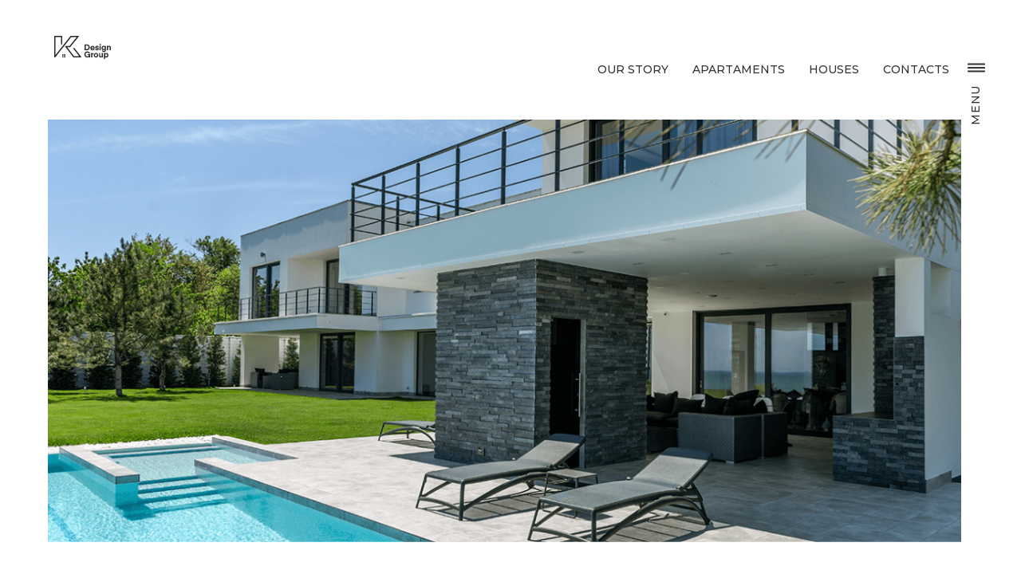

--- FILE ---
content_type: text/html; charset=UTF-8
request_url: https://kdesign-nyc.com/project/beach-view/
body_size: 8856
content:
    <!doctype html>
<html lang="en">
<head>
    <meta http-equiv="Content-type" content="text/html; charset=UTF-8">
    <title>Sea View House - K Design Group</title>

    <meta name="viewport" content="width=device-width, initial-scale=1.0">
    <link rel="icon" type="image/x-icon" href="/favicon.ico" />

    <meta name='robots' content='index, follow, max-image-preview:large, max-snippet:-1, max-video-preview:-1' />
<link rel="alternate" href="https://kdesign-nyc.com/ru/project/dom-s-vidom-na-more/" hreflang="ru" />
<link rel="alternate" href="https://kdesign-nyc.com/project/beach-view/" hreflang="en" />
<link rel="alternate" href="https://kdesign-nyc.com/ua/project/beach-view/" hreflang="uk" />

	<!-- This site is optimized with the Yoast SEO plugin v25.4 - https://yoast.com/wordpress/plugins/seo/ -->
	<link rel="canonical" href="https://kdesign-nyc.com/project/beach-view/" />
	<script type="application/ld+json" class="yoast-schema-graph">{"@context":"https://schema.org","@graph":[{"@type":"WebPage","@id":"https://kdesign-nyc.com/project/beach-view/","url":"https://kdesign-nyc.com/project/beach-view/","name":"Sea View House - K Design Group","isPartOf":{"@id":"https://kdesign-nyc.com/#website"},"primaryImageOfPage":{"@id":"https://kdesign-nyc.com/project/beach-view/#primaryimage"},"image":{"@id":"https://kdesign-nyc.com/project/beach-view/#primaryimage"},"thumbnailUrl":"https://kdesign-nyc.com/wp-content/uploads/2021/06/prevyu-12.png","datePublished":"2023-05-11T05:00:48+00:00","dateModified":"2025-07-15T06:36:55+00:00","breadcrumb":{"@id":"https://kdesign-nyc.com/project/beach-view/#breadcrumb"},"inLanguage":"en-US","potentialAction":[{"@type":"ReadAction","target":["https://kdesign-nyc.com/project/beach-view/"]}]},{"@type":"ImageObject","inLanguage":"en-US","@id":"https://kdesign-nyc.com/project/beach-view/#primaryimage","url":"https://kdesign-nyc.com/wp-content/uploads/2021/06/prevyu-12.png","contentUrl":"https://kdesign-nyc.com/wp-content/uploads/2021/06/prevyu-12.png","width":2466,"height":1142},{"@type":"BreadcrumbList","@id":"https://kdesign-nyc.com/project/beach-view/#breadcrumb","itemListElement":[{"@type":"ListItem","position":1,"name":"Главная страница","item":"https://kdesign-nyc.com/"},{"@type":"ListItem","position":2,"name":"Проекты","item":"https://kdesign-nyc.com/project/"},{"@type":"ListItem","position":3,"name":"Sea View House"}]},{"@type":"WebSite","@id":"https://kdesign-nyc.com/#website","url":"https://kdesign-nyc.com/","name":"K Design Group","description":"","potentialAction":[{"@type":"SearchAction","target":{"@type":"EntryPoint","urlTemplate":"https://kdesign-nyc.com/?s={search_term_string}"},"query-input":{"@type":"PropertyValueSpecification","valueRequired":true,"valueName":"search_term_string"}}],"inLanguage":"en-US"}]}</script>
	<!-- / Yoast SEO plugin. -->


<link rel='stylesheet' id='wp-block-library-css' href='https://kdesign-nyc.com/wp-includes/css/dist/block-library/style.min.css?ver=6.5.7' type='text/css' media='all' />
<style id='classic-theme-styles-inline-css' type='text/css'>
/*! This file is auto-generated */
.wp-block-button__link{color:#fff;background-color:#32373c;border-radius:9999px;box-shadow:none;text-decoration:none;padding:calc(.667em + 2px) calc(1.333em + 2px);font-size:1.125em}.wp-block-file__button{background:#32373c;color:#fff;text-decoration:none}
</style>
<style id='global-styles-inline-css' type='text/css'>
body{--wp--preset--color--black: #000000;--wp--preset--color--cyan-bluish-gray: #abb8c3;--wp--preset--color--white: #ffffff;--wp--preset--color--pale-pink: #f78da7;--wp--preset--color--vivid-red: #cf2e2e;--wp--preset--color--luminous-vivid-orange: #ff6900;--wp--preset--color--luminous-vivid-amber: #fcb900;--wp--preset--color--light-green-cyan: #7bdcb5;--wp--preset--color--vivid-green-cyan: #00d084;--wp--preset--color--pale-cyan-blue: #8ed1fc;--wp--preset--color--vivid-cyan-blue: #0693e3;--wp--preset--color--vivid-purple: #9b51e0;--wp--preset--gradient--vivid-cyan-blue-to-vivid-purple: linear-gradient(135deg,rgba(6,147,227,1) 0%,rgb(155,81,224) 100%);--wp--preset--gradient--light-green-cyan-to-vivid-green-cyan: linear-gradient(135deg,rgb(122,220,180) 0%,rgb(0,208,130) 100%);--wp--preset--gradient--luminous-vivid-amber-to-luminous-vivid-orange: linear-gradient(135deg,rgba(252,185,0,1) 0%,rgba(255,105,0,1) 100%);--wp--preset--gradient--luminous-vivid-orange-to-vivid-red: linear-gradient(135deg,rgba(255,105,0,1) 0%,rgb(207,46,46) 100%);--wp--preset--gradient--very-light-gray-to-cyan-bluish-gray: linear-gradient(135deg,rgb(238,238,238) 0%,rgb(169,184,195) 100%);--wp--preset--gradient--cool-to-warm-spectrum: linear-gradient(135deg,rgb(74,234,220) 0%,rgb(151,120,209) 20%,rgb(207,42,186) 40%,rgb(238,44,130) 60%,rgb(251,105,98) 80%,rgb(254,248,76) 100%);--wp--preset--gradient--blush-light-purple: linear-gradient(135deg,rgb(255,206,236) 0%,rgb(152,150,240) 100%);--wp--preset--gradient--blush-bordeaux: linear-gradient(135deg,rgb(254,205,165) 0%,rgb(254,45,45) 50%,rgb(107,0,62) 100%);--wp--preset--gradient--luminous-dusk: linear-gradient(135deg,rgb(255,203,112) 0%,rgb(199,81,192) 50%,rgb(65,88,208) 100%);--wp--preset--gradient--pale-ocean: linear-gradient(135deg,rgb(255,245,203) 0%,rgb(182,227,212) 50%,rgb(51,167,181) 100%);--wp--preset--gradient--electric-grass: linear-gradient(135deg,rgb(202,248,128) 0%,rgb(113,206,126) 100%);--wp--preset--gradient--midnight: linear-gradient(135deg,rgb(2,3,129) 0%,rgb(40,116,252) 100%);--wp--preset--font-size--small: 13px;--wp--preset--font-size--medium: 20px;--wp--preset--font-size--large: 36px;--wp--preset--font-size--x-large: 42px;--wp--preset--spacing--20: 0.44rem;--wp--preset--spacing--30: 0.67rem;--wp--preset--spacing--40: 1rem;--wp--preset--spacing--50: 1.5rem;--wp--preset--spacing--60: 2.25rem;--wp--preset--spacing--70: 3.38rem;--wp--preset--spacing--80: 5.06rem;--wp--preset--shadow--natural: 6px 6px 9px rgba(0, 0, 0, 0.2);--wp--preset--shadow--deep: 12px 12px 50px rgba(0, 0, 0, 0.4);--wp--preset--shadow--sharp: 6px 6px 0px rgba(0, 0, 0, 0.2);--wp--preset--shadow--outlined: 6px 6px 0px -3px rgba(255, 255, 255, 1), 6px 6px rgba(0, 0, 0, 1);--wp--preset--shadow--crisp: 6px 6px 0px rgba(0, 0, 0, 1);}:where(.is-layout-flex){gap: 0.5em;}:where(.is-layout-grid){gap: 0.5em;}body .is-layout-flex{display: flex;}body .is-layout-flex{flex-wrap: wrap;align-items: center;}body .is-layout-flex > *{margin: 0;}body .is-layout-grid{display: grid;}body .is-layout-grid > *{margin: 0;}:where(.wp-block-columns.is-layout-flex){gap: 2em;}:where(.wp-block-columns.is-layout-grid){gap: 2em;}:where(.wp-block-post-template.is-layout-flex){gap: 1.25em;}:where(.wp-block-post-template.is-layout-grid){gap: 1.25em;}.has-black-color{color: var(--wp--preset--color--black) !important;}.has-cyan-bluish-gray-color{color: var(--wp--preset--color--cyan-bluish-gray) !important;}.has-white-color{color: var(--wp--preset--color--white) !important;}.has-pale-pink-color{color: var(--wp--preset--color--pale-pink) !important;}.has-vivid-red-color{color: var(--wp--preset--color--vivid-red) !important;}.has-luminous-vivid-orange-color{color: var(--wp--preset--color--luminous-vivid-orange) !important;}.has-luminous-vivid-amber-color{color: var(--wp--preset--color--luminous-vivid-amber) !important;}.has-light-green-cyan-color{color: var(--wp--preset--color--light-green-cyan) !important;}.has-vivid-green-cyan-color{color: var(--wp--preset--color--vivid-green-cyan) !important;}.has-pale-cyan-blue-color{color: var(--wp--preset--color--pale-cyan-blue) !important;}.has-vivid-cyan-blue-color{color: var(--wp--preset--color--vivid-cyan-blue) !important;}.has-vivid-purple-color{color: var(--wp--preset--color--vivid-purple) !important;}.has-black-background-color{background-color: var(--wp--preset--color--black) !important;}.has-cyan-bluish-gray-background-color{background-color: var(--wp--preset--color--cyan-bluish-gray) !important;}.has-white-background-color{background-color: var(--wp--preset--color--white) !important;}.has-pale-pink-background-color{background-color: var(--wp--preset--color--pale-pink) !important;}.has-vivid-red-background-color{background-color: var(--wp--preset--color--vivid-red) !important;}.has-luminous-vivid-orange-background-color{background-color: var(--wp--preset--color--luminous-vivid-orange) !important;}.has-luminous-vivid-amber-background-color{background-color: var(--wp--preset--color--luminous-vivid-amber) !important;}.has-light-green-cyan-background-color{background-color: var(--wp--preset--color--light-green-cyan) !important;}.has-vivid-green-cyan-background-color{background-color: var(--wp--preset--color--vivid-green-cyan) !important;}.has-pale-cyan-blue-background-color{background-color: var(--wp--preset--color--pale-cyan-blue) !important;}.has-vivid-cyan-blue-background-color{background-color: var(--wp--preset--color--vivid-cyan-blue) !important;}.has-vivid-purple-background-color{background-color: var(--wp--preset--color--vivid-purple) !important;}.has-black-border-color{border-color: var(--wp--preset--color--black) !important;}.has-cyan-bluish-gray-border-color{border-color: var(--wp--preset--color--cyan-bluish-gray) !important;}.has-white-border-color{border-color: var(--wp--preset--color--white) !important;}.has-pale-pink-border-color{border-color: var(--wp--preset--color--pale-pink) !important;}.has-vivid-red-border-color{border-color: var(--wp--preset--color--vivid-red) !important;}.has-luminous-vivid-orange-border-color{border-color: var(--wp--preset--color--luminous-vivid-orange) !important;}.has-luminous-vivid-amber-border-color{border-color: var(--wp--preset--color--luminous-vivid-amber) !important;}.has-light-green-cyan-border-color{border-color: var(--wp--preset--color--light-green-cyan) !important;}.has-vivid-green-cyan-border-color{border-color: var(--wp--preset--color--vivid-green-cyan) !important;}.has-pale-cyan-blue-border-color{border-color: var(--wp--preset--color--pale-cyan-blue) !important;}.has-vivid-cyan-blue-border-color{border-color: var(--wp--preset--color--vivid-cyan-blue) !important;}.has-vivid-purple-border-color{border-color: var(--wp--preset--color--vivid-purple) !important;}.has-vivid-cyan-blue-to-vivid-purple-gradient-background{background: var(--wp--preset--gradient--vivid-cyan-blue-to-vivid-purple) !important;}.has-light-green-cyan-to-vivid-green-cyan-gradient-background{background: var(--wp--preset--gradient--light-green-cyan-to-vivid-green-cyan) !important;}.has-luminous-vivid-amber-to-luminous-vivid-orange-gradient-background{background: var(--wp--preset--gradient--luminous-vivid-amber-to-luminous-vivid-orange) !important;}.has-luminous-vivid-orange-to-vivid-red-gradient-background{background: var(--wp--preset--gradient--luminous-vivid-orange-to-vivid-red) !important;}.has-very-light-gray-to-cyan-bluish-gray-gradient-background{background: var(--wp--preset--gradient--very-light-gray-to-cyan-bluish-gray) !important;}.has-cool-to-warm-spectrum-gradient-background{background: var(--wp--preset--gradient--cool-to-warm-spectrum) !important;}.has-blush-light-purple-gradient-background{background: var(--wp--preset--gradient--blush-light-purple) !important;}.has-blush-bordeaux-gradient-background{background: var(--wp--preset--gradient--blush-bordeaux) !important;}.has-luminous-dusk-gradient-background{background: var(--wp--preset--gradient--luminous-dusk) !important;}.has-pale-ocean-gradient-background{background: var(--wp--preset--gradient--pale-ocean) !important;}.has-electric-grass-gradient-background{background: var(--wp--preset--gradient--electric-grass) !important;}.has-midnight-gradient-background{background: var(--wp--preset--gradient--midnight) !important;}.has-small-font-size{font-size: var(--wp--preset--font-size--small) !important;}.has-medium-font-size{font-size: var(--wp--preset--font-size--medium) !important;}.has-large-font-size{font-size: var(--wp--preset--font-size--large) !important;}.has-x-large-font-size{font-size: var(--wp--preset--font-size--x-large) !important;}
.wp-block-navigation a:where(:not(.wp-element-button)){color: inherit;}
:where(.wp-block-post-template.is-layout-flex){gap: 1.25em;}:where(.wp-block-post-template.is-layout-grid){gap: 1.25em;}
:where(.wp-block-columns.is-layout-flex){gap: 2em;}:where(.wp-block-columns.is-layout-grid){gap: 2em;}
.wp-block-pullquote{font-size: 1.5em;line-height: 1.6;}
</style>
<link rel="https://api.w.org/" href="https://kdesign-nyc.com/wp-json/" /><link rel="EditURI" type="application/rsd+xml" title="RSD" href="https://kdesign-nyc.com/xmlrpc.php?rsd" />
<meta name="generator" content="WordPress 6.5.7" />
<link rel='shortlink' href='https://kdesign-nyc.com/?p=1173' />
<link rel="alternate" type="application/json+oembed" href="https://kdesign-nyc.com/wp-json/oembed/1.0/embed?url=https%3A%2F%2Fkdesign-nyc.com%2Fproject%2Fbeach-view%2F" />
<link rel="alternate" type="text/xml+oembed" href="https://kdesign-nyc.com/wp-json/oembed/1.0/embed?url=https%3A%2F%2Fkdesign-nyc.com%2Fproject%2Fbeach-view%2F&#038;format=xml" />
    <base href="https://kdesign-nyc.com/">

    <style type="text/css">@-webkit-keyframes loading{from{left:-100%}to{left:100%}}@keyframes loading{from{left:-100%}to{left:100%}}#splash-screen{position:fixed;top:0;left:0;width:100%;height:100%;background-color:#0d0e0e;z-index:10000;-webkit-transition-duration:.4s;transition-duration:.4s;-webkit-transition-property:opacity;transition-property:opacity}#splash-screen .splash-screen-content{position:absolute;top:50%;left:50%;-webkit-transform:translate(-50%,-50%);transform:translate(-50%,-50%)}#splash-screen .splash-screen-content .logo{display:block;margin:auto}#splash-screen .splash-screen-content .title{text-align:center;font-size:72px;line-height:72px;letter-spacing:.5em;font-weight:700;margin:42px 0 56px;color:#fff;font-family:Gotham,sans-serif}#splash-screen .splash-screen-content .progerss-bar{width:230px;height:1px;margin:0 auto 65px;overflow:hidden;position:relative;background-color:rgba(255,255,255,.3)}#splash-screen .splash-screen-content .progerss-bar:after{content:'';display:block;position:absolute;top:0;left:-100%;height:100%;width:100%;background-color:#fff;-webkit-animation:loading 3s linear infinite;animation:loading 3s linear infinite}#splash-screen .splash-screen-content .description{text-align:center;font-size:18px;line-height:36px;letter-spacing:.3em;color:#fff;text-transform:uppercase;font-family:Gotham,sans-serif}@media all and (max-width:700px){#splash-screen .splash-screen-content .title{font-size:60px;line-height:60px;letter-spacing:.3em}}@media all and (max-width:500px){#splash-screen .splash-screen-content .title{font-size:50px;line-height:50px;letter-spacing:.2em}#splash-screen .splash-screen-content .progerss-bar{margin:0 auto 45px}}</style>

    <link rel="manifest" href="https://kdesign-nyc.com/wp-content/themes/kvartal/manifest.json">
    <meta name="theme-color" content="#0d0e0e">

</head>
<body>

<div id="splash-screen">
    <div class="splash-screen-content">
    	<center>
    		<img src="/wp-content/themes/kvartal/images/logo.svg" alt="">
			<center>
        <div class="progerss-bar"></div>
    </div>
</div>
<script>var splashScreen = {
    TIMEOUT: 400,
    obj: document.getElementById('splash-screen'),
    hide: function () {
        var that = this;
        this.obj.style.opacity = 0;
        setTimeout(function () {
            that.obj.style.display = 'none';
        }, this.TIMEOUT);
    },
    show: function () {
        this.obj.style.display = 'block';
        this.obj.style.opacity = 1;
    },
    setDescriptionText: function (text) {
        if (this.obj.querySelector('.description')) {
            this.obj.querySelector('.description').innerHTML = text;
        }
    }
};

var initialLoadingSplashScreenHided = false;

window.addEventListener('load', function () {
    if(!initialLoadingSplashScreenHided){
        initialLoadingSplashScreenHided = true;
        splashScreen.hide();
    }
});

setTimeout(function () {
    if(!initialLoadingSplashScreenHided){
        initialLoadingSplashScreenHided = true;
        splashScreen.hide();
    }
}, 4000);</script>
<div id="app">


<div class="page white-page" id="single-project" data-loader="singleProject">
    <div class="holder">
                    <img width="2466" height="1142" src="https://kdesign-nyc.com/wp-content/uploads/2021/06/prevyu-12.png" class="attachment-full size-full wp-post-image" alt="" decoding="async" srcset="https://kdesign-nyc.com/wp-content/uploads/2021/06/prevyu-12.png 2466w, https://kdesign-nyc.com/wp-content/uploads/2021/06/prevyu-12-300x139.png 300w, https://kdesign-nyc.com/wp-content/uploads/2021/06/prevyu-12-768x356.png 768w, https://kdesign-nyc.com/wp-content/uploads/2021/06/prevyu-12-1024x474.png 1024w" sizes="(max-width: 2466px) 100vw, 2466px" />            </div>
    <div class="holder" style="max-width:1230px">
        <div class="grid-container">
            <div class="item">
                <div>
                    <h1>Sea View House</h1>
                                    </div>
                <div class="btn-container">
                    <a data-modalq-opener="1" class="btn">Leave your request</a>
                </div>
            </div>
            <div class="item">
                <table class="meta-field">
                        <tr>
                        <td class="meta-name">Location:</td>
                        <td class="meta-value">Odesa, Ukraine</td>
                    </tr>
                                <tr>
                        <td class="meta-name">Photo:</td>
                        <td class="meta-value">Karev Evgeniy</td>
                    </tr>
                                <tr>
                        <td class="meta-name">Authors:</td>
                        <td class="meta-value"> Leon Krukovskyi, Andriy Kharchenco, Andriy Kreysil</td>
                    </tr>
                                <tr>
                        <td class="meta-name">Date of Implementation:</td>
                        <td class="meta-value">2020</td>
                    </tr>
            </table>
            </div>
        </div>
                            <img class="lazyload" data-src="https://kdesign-nyc.com/wp-content/uploads/2021/06/DSC2664.jpg" alt="">
                    <h2></h2>
                                                        <img class="lazyload" data-src="https://kdesign-nyc.com/wp-content/uploads/2021/06/DSC2677.jpg" alt="">
                    <h2></h2>
                                                        <img class="lazyload" data-src="https://kdesign-nyc.com/wp-content/uploads/2021/06/DSC2699.jpg" alt="">
                    <h2></h2>
                                                        <img class="lazyload" data-src="https://kdesign-nyc.com/wp-content/uploads/2021/06/DSC2710.jpg" alt="">
                    <h2></h2>
                                                        <img class="lazyload" data-src="https://kdesign-nyc.com/wp-content/uploads/2021/06/DSC2761.jpg" alt="">
                    <h2></h2>
                                                        <img class="lazyload" data-src="https://kdesign-nyc.com/wp-content/uploads/2021/06/DSC2768.jpg" alt="">
                    <h2></h2>
                                                        <img class="lazyload" data-src="https://kdesign-nyc.com/wp-content/uploads/2021/06/maska1-7.png" alt="">
                    <h2></h2>
                                                        <img class="lazyload" data-src="https://kdesign-nyc.com/wp-content/uploads/2021/06/DSC2773.jpg" alt="">
                    <h2></h2>
                                                        <img class="lazyload" data-src="https://kdesign-nyc.com/wp-content/uploads/2021/06/maska2-7.png" alt="">
                    <h2></h2>
                                                        <img class="lazyload" data-src="https://kdesign-nyc.com/wp-content/uploads/2021/06/DSC2782.jpg" alt="">
                    <h2></h2>
                                                        <img class="lazyload" data-src="https://kdesign-nyc.com/wp-content/uploads/2021/06/maska3-7.png" alt="">
                    <h2></h2>
                                                        <img class="lazyload" data-src="https://kdesign-nyc.com/wp-content/uploads/2021/06/DSC2793.jpg" alt="">
                    <h2></h2>
                                        </div>

    <div class="logo-and-langs-wrap clear-float">
    <a href="https://kdesign-nyc.com/" class="logo internal-link" aria-label="Logo">
        <img src="https://kdesign-nyc.com/wp-content/themes/kvartal/images/logo.svg" alt="">
        <img src="https://kdesign-nyc.com/wp-content/themes/kvartal/images/logo-dark.svg" alt="">
    </a>
    <ul class="lang-switcher internal-link-wrap">
        	<li class="lang-item lang-item-2 lang-item-ru lang-item-first"><a lang="ru-RU" hreflang="ru-RU" href="https://kdesign-nyc.com/ru/project/dom-s-vidom-na-more/">RU</a></li>
	<li class="lang-item lang-item-5 lang-item-en current-lang"><a lang="en-US" hreflang="en-US" href="https://kdesign-nyc.com/project/beach-view/" aria-current="true">EN</a></li>
	<li class="lang-item lang-item-74 lang-item-ua"><a lang="uk-UA" hreflang="uk-UA" href="https://kdesign-nyc.com/ua/project/beach-view/">UA</a></li>
    </ul>
</div>
<div class="top-nav">
    <ul id="menu-menu-en" class="main-menu internal-link-wrap"><li id="menu-item-45" class="menu-item menu-item-type-post_type menu-item-object-page menu-item-45"><a href="https://kdesign-nyc.com/our-story/">Our story</a></li>
<li id="menu-item-48" class="menu-item menu-item-type-post_type menu-item-object-page menu-item-48"><a href="https://kdesign-nyc.com/apartments-houses-and-cottages/">APARTAMENTS</a></li>
<li id="menu-item-1569" class="menu-item menu-item-type-post_type menu-item-object-page menu-item-1569"><a href="https://kdesign-nyc.com/houses/">Houses</a></li>
<li id="menu-item-44" class="menu-item menu-item-type-post_type menu-item-object-page menu-item-44"><a href="https://kdesign-nyc.com/contacts/">Contacts</a></li>
</ul></div>
<div class="menu-btn">
    <svg viewBox="0 0 64 64" xmlns="http://www.w3.org/2000/svg">
        <g>
            <path fill="none" stroke="#fff" stroke-width="5" stroke-linejoin="bevel" d="m 5.0916789,20.818994 53.8166421,0"/>
            <path fill="none" stroke="#fff" stroke-width="5" stroke-linejoin="bevel" d="m 5.1969746,31.909063 53.8166424,0"/>
            <path fill="none" stroke="#fff" stroke-width="5" stroke-linejoin="bevel" d="m 5.0916788,42.95698 53.8166422,0"/>
        </g>
    </svg>
    <div class="menu-btn-text">Menu</div>
</div>

<!-- <a href="contacts" class="contacts-floating-link">Contacts</a> -->

<div class="pop-up-bg" id="menu">
    <ul id="menu-menu-en-1" class="main-menu internal-link-wrap"><li class="menu-item menu-item-type-post_type menu-item-object-page menu-item-45"><a href="https://kdesign-nyc.com/our-story/">Our story</a></li>
<li class="menu-item menu-item-type-post_type menu-item-object-page menu-item-48"><a href="https://kdesign-nyc.com/apartments-houses-and-cottages/">APARTAMENTS</a></li>
<li class="menu-item menu-item-type-post_type menu-item-object-page menu-item-1569"><a href="https://kdesign-nyc.com/houses/">Houses</a></li>
<li class="menu-item menu-item-type-post_type menu-item-object-page menu-item-44"><a href="https://kdesign-nyc.com/contacts/">Contacts</a></li>
</ul>    <div class="menu-contacts">
<!--
        <a href="tel:0504902450">+38 (050) 490-24-50</a>
        <a class="icon-animated" href="" target="_blank" rel="nofollow noopener" aria-label="Telegram">
            <svg width="25" height="25" viewBox="0 0 25 25" fill="none" xmlns="http://www.w3.org/2000/svg"> <g clip-path="url(#clip0-611184)"> <path d="M24.614 2.48337C24.3086 2.10991 23.8512 1.9043 23.326 1.9043C23.0404 1.9043 22.7379 1.96438 22.427 2.08321L1.26499 10.1614C0.141946 10.59 -0.00930676 11.2331 0.000420707 11.5784C0.0101482 11.9236 0.197641 12.5572 1.34319 12.9217C1.35006 12.9238 1.35693 12.9259 1.36379 12.9278L5.75337 14.184L8.12725 20.9723C8.45093 21.8977 9.17744 22.4726 10.0235 22.4726C10.557 22.4726 11.0817 22.249 11.541 21.8264L14.2561 19.3264L18.1942 22.4974C18.1946 22.4977 18.1952 22.4979 18.1956 22.4983L18.233 22.5285C18.2364 22.5311 18.24 22.534 18.2434 22.5367C18.6812 22.8762 19.159 23.0555 19.6257 23.0556H19.6259C20.5378 23.0556 21.2639 22.3806 21.4754 21.3362L24.9428 4.21505C25.0821 3.52783 24.9653 2.9129 24.614 2.48337ZM7.22183 13.9454L15.6907 9.61895L10.4174 15.2222C10.331 15.3139 10.2698 15.4263 10.2396 15.5485L9.22283 19.6672L7.22183 13.9454ZM10.5486 20.7487C10.5135 20.7809 10.4782 20.8097 10.443 20.8363L11.3863 17.0155L13.1024 18.3973L10.5486 20.7487ZM23.5072 3.92418L20.0398 21.0455C20.0064 21.2093 19.8998 21.5906 19.6257 21.5906C19.4903 21.5906 19.3201 21.5168 19.146 21.3827L14.6836 17.7896C14.683 17.7891 14.6822 17.7885 14.6815 17.7881L12.0263 15.65L19.652 7.547C19.8962 7.2876 19.9183 6.8903 19.7045 6.60534C19.4905 6.32038 19.1027 6.23074 18.7855 6.39286L6.24317 12.8004L1.7939 11.5274L22.9494 3.45173C23.1282 3.38345 23.2529 3.36914 23.326 3.36914C23.3708 3.36914 23.4505 3.37448 23.4801 3.41091C23.519 3.4584 23.5686 3.62034 23.5072 3.92418Z" fill="white"/> </g> <defs> <clipPath id="clip0-611184"> <rect width="25" height="25" fill="white"/> </clipPath> </defs> </svg>
        </a>
        <a class="icon-animated" href="" target="_blank" rel="nofollow noopener" aria-label="Viber">
            <svg width="25" height="25" viewBox="0 0 25 25" fill="none" xmlns="http://www.w3.org/2000/svg"> <g clip-path="url(#clip0-019618)"> <path d="M24.1195 14.4718C24.8653 8.19372 23.7612 4.23017 21.7695 2.43746L21.7706 2.43642C18.556 -0.625035 7.69972 -1.07816 3.85388 2.57392C2.1268 4.36038 1.51847 6.98226 1.4518 10.2281C1.38513 13.475 1.30597 19.5573 6.97368 21.2073H6.97888L6.97368 23.727C6.97368 23.727 6.93513 24.7479 7.58722 24.9531C8.33305 25.1948 8.67055 24.7208 10.9903 21.95C14.8695 22.2864 17.8487 21.5156 18.1872 21.4031C18.9706 21.1406 23.4028 20.5541 24.1195 14.4718ZM11.3726 20.177C11.3726 20.177 8.91743 23.2385 8.15388 24.0333C7.90388 24.2916 7.62993 24.2677 7.63409 23.7552C7.63409 23.4187 7.65284 19.5718 7.65284 19.5718C2.84763 18.1948 3.13097 13.0156 3.18305 10.3062C3.23513 7.5958 3.73097 5.37601 5.19347 3.88121C8.56743 0.717673 18.0851 1.42496 20.5101 3.70413C23.4747 6.33226 22.4195 13.7573 22.4258 14.0104C21.8164 19.0875 18.2247 19.4093 17.5643 19.6291C17.282 19.7229 14.6622 20.3968 11.3726 20.177Z" fill="white"/> <path d="M12.731 4.47607C12.3299 4.47607 12.3299 5.10107 12.731 5.10628C15.8424 5.13024 18.4049 7.29899 18.433 11.2771C18.433 11.6969 19.0476 11.6917 19.0424 11.2719H19.0414C19.008 6.98545 16.2101 4.50003 12.731 4.47607Z" fill="white"/> <path d="M16.8238 10.6177C16.8144 11.0323 17.428 11.0521 17.4332 10.6323C17.4842 8.26879 16.0269 6.32191 13.2884 6.1167C12.8874 6.08754 12.8457 6.71775 13.2457 6.74691C15.6207 6.92712 16.8717 8.54795 16.8238 10.6177Z" fill="white"/> <path d="M16.1679 13.3063C15.6533 13.0084 15.1293 13.1938 14.9127 13.4865L14.4596 14.073C14.2293 14.3709 13.7991 14.3313 13.7991 14.3313C10.6596 13.5011 9.81997 10.2157 9.81997 10.2157C9.81997 10.2157 9.78143 9.7709 10.0689 9.53236L10.6356 9.06361C10.9189 8.83861 11.0981 8.29694 10.8096 7.76465C10.0387 6.37194 9.52101 5.89173 9.25747 5.52298C8.98039 5.17611 8.56372 5.09798 8.13039 5.33236H8.12101C7.21997 5.85944 6.23352 6.8459 6.54914 7.86153C7.08768 8.93236 8.07726 12.3459 11.2314 14.9251C12.7137 16.1449 15.0596 17.3949 16.0554 17.6834L16.0648 17.698C17.046 18.0251 18.0002 17.0001 18.5096 16.0719V16.0647C18.7356 15.6157 18.6606 15.1907 18.3304 14.9126C17.745 14.3417 16.8616 13.7115 16.1679 13.3063Z" fill="white"/> <path d="M13.7177 8.44167C14.7187 8.5 15.2041 9.02292 15.2562 10.0969C15.275 10.5167 15.8843 10.4875 15.8656 10.0677C15.7989 8.66562 15.0677 7.88437 13.751 7.81146C13.3499 7.7875 13.3124 8.41771 13.7177 8.44167Z" fill="white"/> </g> <defs> <clipPath id="clip0-019618"> <rect width="25" height="25" fill="white"/> </clipPath> </defs> </svg>
        </a>
-->
    </div>
    <span class="btn" data-modalq-opener="1" data-modalq-target="">ORDER</span>
    <div class="menu-socq">
<!--        <a class="icon-animated" href="" target="_blank" rel="nofollow noopener" aria-label="Facebook"><i class="fa fa-facebook" aria-hidden="true"></i></a> -->
        <a class="icon-animated" href="https://www.behance.net/leonidkrukovs" target="_blank" rel="nofollow noopener" aria-label="Behance"><i class="fa fa-behance" aria-hidden="true"></i></a>
        <a class="icon-animated" href="https://instagram.com/kdesigngroup_nyc?igshid=ZWIzMWE5ZmU3Zg==" target="_blank" rel="nofollow noopener" aria-label="Instagram"><i class="fa fa-instagram" aria-hidden="true"></i></a>
<!--        <a class="icon-animated" href="https://www.youtube.com/channel/UCyvZn2-rWnemEy3tY9BTBvQ" target="_blank" rel="nofollow noopener" aria-label="Youtube"><i class="fa fa-youtube-play" aria-hidden="true"></i></a>-->
    </div>

</div>
<div class="holder footer-copy-container">
    <div class="item">
        <div class="footer-copy">
        	&copy; 2012 - 2026<!-- KVARTAL CONSTRUCTION INC. <a class="mart-link" href="https://mart.com.ua" rel="nofollow noopener" target="_blank">SITE BY MART</a>-->
			</div>
    </div>
    <div class="item">
<!--
        <a href="tel:0504902450">
            <svg width="20" height="20" viewBox="0 0 20 20" fill="none" xmlns="http://www.w3.org/2000/svg"> <g clip-path="url(#clip0-149571)"> <path d="M15.2051 13.2304C14.5517 12.5853 13.736 12.5853 13.0867 13.2304C12.5915 13.7215 12.0962 14.2126 11.6093 14.712C11.4761 14.8494 11.3638 14.8785 11.2014 14.7869C10.881 14.6121 10.5397 14.4706 10.2317 14.2792C8.79592 13.3761 7.59315 12.2149 6.52773 10.9081C5.99918 10.2589 5.52889 9.56385 5.20011 8.78143C5.13352 8.62328 5.14601 8.51924 5.27502 8.39022C5.77028 7.91161 6.25305 7.42052 6.73998 6.92943C7.41836 6.24689 7.41836 5.44782 6.73582 4.76112C6.34877 4.36991 5.96172 3.98703 5.57467 3.59582C5.17514 3.19628 4.77977 2.79259 4.37607 2.39721C3.72267 1.76046 2.90695 1.76046 2.25771 2.40138C1.75829 2.89247 1.27968 3.39605 0.771944 3.87882C0.301659 4.32413 0.0644358 4.86933 0.014494 5.50609C-0.0645804 6.54238 0.18929 7.5204 0.547206 8.47346C1.27968 10.4462 2.39505 12.1983 3.74764 13.8047C5.57467 15.9772 7.75546 17.696 10.3067 18.9363C11.4553 19.4939 12.6456 19.9226 13.9399 19.9934C14.8305 20.0433 15.6046 19.8186 16.2247 19.1235C16.6493 18.6491 17.1279 18.2163 17.5773 17.7626C18.2432 17.0884 18.2474 16.2727 17.5857 15.6068C16.7949 14.8119 16 14.0212 15.2051 13.2304Z" fill="#828282"/> <path d="M14.4108 9.91346L15.9465 9.65126C15.7051 8.24041 15.0392 6.96273 14.0279 5.94725C12.9583 4.87767 11.6058 4.20345 10.1158 3.99536L9.89941 5.53939C11.0522 5.7017 12.101 6.22193 12.9292 7.05013C13.7116 7.83255 14.2235 8.82306 14.4108 9.91346Z" fill="#828282"/> <path d="M16.8114 3.23789C15.0385 1.46496 12.7952 0.34543 10.319 0L10.1025 1.54403C12.2417 1.84368 14.1811 2.81338 15.7127 4.34077C17.1651 5.79324 18.1182 7.6286 18.4636 9.64708L19.9993 9.38488C19.5956 7.04595 18.4928 4.92342 16.8114 3.23789Z" fill="#828282"/> </g> <defs> <clipPath id="clip0-149571"> <rect width="20" height="20" fill="white"/> </clipPath> </defs> </svg>
            +38 (050) 490-24-50
        </a>
    </div>
-->
</div>
<div class="footer-social">
    <span class="get-friends" data-modalq-opener="1" data-modalq-target="">ORDER</span>
    <a class="icon-animated" href="" target="_blank" rel="nofollow noopener" aria-label="Telegram">
        <svg width="25" height="25" viewBox="0 0 25 25" fill="none" xmlns="http://www.w3.org/2000/svg"> <g clip-path="url(#clip0-611184)"> <path d="M24.614 2.48337C24.3086 2.10991 23.8512 1.9043 23.326 1.9043C23.0404 1.9043 22.7379 1.96438 22.427 2.08321L1.26499 10.1614C0.141946 10.59 -0.00930676 11.2331 0.000420707 11.5784C0.0101482 11.9236 0.197641 12.5572 1.34319 12.9217C1.35006 12.9238 1.35693 12.9259 1.36379 12.9278L5.75337 14.184L8.12725 20.9723C8.45093 21.8977 9.17744 22.4726 10.0235 22.4726C10.557 22.4726 11.0817 22.249 11.541 21.8264L14.2561 19.3264L18.1942 22.4974C18.1946 22.4977 18.1952 22.4979 18.1956 22.4983L18.233 22.5285C18.2364 22.5311 18.24 22.534 18.2434 22.5367C18.6812 22.8762 19.159 23.0555 19.6257 23.0556H19.6259C20.5378 23.0556 21.2639 22.3806 21.4754 21.3362L24.9428 4.21505C25.0821 3.52783 24.9653 2.9129 24.614 2.48337ZM7.22183 13.9454L15.6907 9.61895L10.4174 15.2222C10.331 15.3139 10.2698 15.4263 10.2396 15.5485L9.22283 19.6672L7.22183 13.9454ZM10.5486 20.7487C10.5135 20.7809 10.4782 20.8097 10.443 20.8363L11.3863 17.0155L13.1024 18.3973L10.5486 20.7487ZM23.5072 3.92418L20.0398 21.0455C20.0064 21.2093 19.8998 21.5906 19.6257 21.5906C19.4903 21.5906 19.3201 21.5168 19.146 21.3827L14.6836 17.7896C14.683 17.7891 14.6822 17.7885 14.6815 17.7881L12.0263 15.65L19.652 7.547C19.8962 7.2876 19.9183 6.8903 19.7045 6.60534C19.4905 6.32038 19.1027 6.23074 18.7855 6.39286L6.24317 12.8004L1.7939 11.5274L22.9494 3.45173C23.1282 3.38345 23.2529 3.36914 23.326 3.36914C23.3708 3.36914 23.4505 3.37448 23.4801 3.41091C23.519 3.4584 23.5686 3.62034 23.5072 3.92418Z" fill="white"/> </g> <defs> <clipPath id="clip0-611184"> <rect width="25" height="25" fill="white"/> </clipPath> </defs> </svg>
    </a>
    <a class="icon-animated" href="" target="_blank" rel="nofollow noopener" aria-label="Viber">
        <svg width="25" height="25" viewBox="0 0 25 25" fill="none" xmlns="http://www.w3.org/2000/svg"> <g clip-path="url(#clip0-019618)"> <path d="M24.1195 14.4718C24.8653 8.19372 23.7612 4.23017 21.7695 2.43746L21.7706 2.43642C18.556 -0.625035 7.69972 -1.07816 3.85388 2.57392C2.1268 4.36038 1.51847 6.98226 1.4518 10.2281C1.38513 13.475 1.30597 19.5573 6.97368 21.2073H6.97888L6.97368 23.727C6.97368 23.727 6.93513 24.7479 7.58722 24.9531C8.33305 25.1948 8.67055 24.7208 10.9903 21.95C14.8695 22.2864 17.8487 21.5156 18.1872 21.4031C18.9706 21.1406 23.4028 20.5541 24.1195 14.4718ZM11.3726 20.177C11.3726 20.177 8.91743 23.2385 8.15388 24.0333C7.90388 24.2916 7.62993 24.2677 7.63409 23.7552C7.63409 23.4187 7.65284 19.5718 7.65284 19.5718C2.84763 18.1948 3.13097 13.0156 3.18305 10.3062C3.23513 7.5958 3.73097 5.37601 5.19347 3.88121C8.56743 0.717673 18.0851 1.42496 20.5101 3.70413C23.4747 6.33226 22.4195 13.7573 22.4258 14.0104C21.8164 19.0875 18.2247 19.4093 17.5643 19.6291C17.282 19.7229 14.6622 20.3968 11.3726 20.177Z" fill="white"/> <path d="M12.731 4.47607C12.3299 4.47607 12.3299 5.10107 12.731 5.10628C15.8424 5.13024 18.4049 7.29899 18.433 11.2771C18.433 11.6969 19.0476 11.6917 19.0424 11.2719H19.0414C19.008 6.98545 16.2101 4.50003 12.731 4.47607Z" fill="white"/> <path d="M16.8238 10.6177C16.8144 11.0323 17.428 11.0521 17.4332 10.6323C17.4842 8.26879 16.0269 6.32191 13.2884 6.1167C12.8874 6.08754 12.8457 6.71775 13.2457 6.74691C15.6207 6.92712 16.8717 8.54795 16.8238 10.6177Z" fill="white"/> <path d="M16.1679 13.3063C15.6533 13.0084 15.1293 13.1938 14.9127 13.4865L14.4596 14.073C14.2293 14.3709 13.7991 14.3313 13.7991 14.3313C10.6596 13.5011 9.81997 10.2157 9.81997 10.2157C9.81997 10.2157 9.78143 9.7709 10.0689 9.53236L10.6356 9.06361C10.9189 8.83861 11.0981 8.29694 10.8096 7.76465C10.0387 6.37194 9.52101 5.89173 9.25747 5.52298C8.98039 5.17611 8.56372 5.09798 8.13039 5.33236H8.12101C7.21997 5.85944 6.23352 6.8459 6.54914 7.86153C7.08768 8.93236 8.07726 12.3459 11.2314 14.9251C12.7137 16.1449 15.0596 17.3949 16.0554 17.6834L16.0648 17.698C17.046 18.0251 18.0002 17.0001 18.5096 16.0719V16.0647C18.7356 15.6157 18.6606 15.1907 18.3304 14.9126C17.745 14.3417 16.8616 13.7115 16.1679 13.3063Z" fill="white"/> <path d="M13.7177 8.44167C14.7187 8.5 15.2041 9.02292 15.2562 10.0969C15.275 10.5167 15.8843 10.4875 15.8656 10.0677C15.7989 8.66562 15.0677 7.88437 13.751 7.81146C13.3499 7.7875 13.3124 8.41771 13.7177 8.44167Z" fill="white"/> </g> <defs> <clipPath id="clip0-019618"> <rect width="25" height="25" fill="white"/> </clipPath> </defs> </svg>
    </a>
</div>

<div class="modalq-wrapper">
    <div class="modalq" id="modalq-0">
        <div>Thank you! Our manager will contact you soon!</div>
    </div>
    <div class="modalq" id="modalq-1">
        <form id="formx-1">
            <svg data-modalq-close width="17" height="16" viewBox="0 0 17 16" fill="none" xmlns="http://www.w3.org/2000/svg">
                <rect x="1.14258" width="21.0112" height="1.61624" transform="rotate(45 1.14258 0)" fill="#919191"/>
                <rect width="21.0112" height="1.61624" transform="matrix(-0.707107 0.707107 0.707107 0.707107 14.8809 0)" fill="#919191"/>
            </svg>
            <div class="title">Leave your request</div>
            <input type="text" name="name" placeholder="* Name" autocomplete="given-name" required>
            <input type="tel" name="tel" class="phone-mask" placeholder="* Phone number" autocomplete="tel" inputmode="numeric" required>
            <input type="email" name="email" placeholder="E-mail" inputmode="email" autocomplete="email">
            <textarea name="comment" placeholder="Comment"></textarea>
            <input type="hidden" name="target">
            <button class="btn btn-without-shadow" type="submit">Send</button>
        </form>
    </div>
</div></div>
</div>
<link rel='stylesheet' id='bundle-css' href='https://kdesign-nyc.com/wp-content/themes/kvartal/css/bundle.css?20' type='text/css' media='all' />
<script type="text/javascript" id="pll_cookie_script-js-after">
/* <![CDATA[ */
(function() {
				var expirationDate = new Date();
				expirationDate.setTime( expirationDate.getTime() + 31536000 * 1000 );
				document.cookie = "pll_language=en; expires=" + expirationDate.toUTCString() + "; path=/; secure; SameSite=Lax";
			}());
/* ]]> */
</script>
<script type="text/javascript" src="https://kdesign-nyc.com/wp-content/themes/kvartal/js/bundle.js?11&amp;ver=6.5.7" id="bundle-js"></script>
</body>
</html>


--- FILE ---
content_type: text/css
request_url: https://kdesign-nyc.com/wp-content/themes/kvartal/css/bundle.css?20
body_size: 16338
content:
@import url('https://fonts.googleapis.com/css2?family=Montserrat:wght@400;500;600;700&display=swap');

* {
	box-sizing: border-box;
	margin: 0;
	padding: 0;
	outline: 0;
}

p {
	margin: 5px 0 10px 0
}

a,
input,
textarea {
	box-shadow: none;
	text-decoration: none
}

ol,
ul {
	list-style: none
}

input::-webkit-input-placeholder {
	opacity: 1
}

input:-ms-input-placeholder {
	opacity: 1
}

input::placeholder {
	opacity: 1
}

textarea::-webkit-input-placeholder {
	opacity: 1
}

textarea:-ms-input-placeholder {
	opacity: 1
}

textarea::placeholder {
	opacity: 1
}

article,
aside,
details,
figcaption,
figure,
footer,
header,
main,
menu,
nav,
section,
summary {
	display: block
}

.clear-float:after {
	content: '';
	display: block;
	clear: both
}

html {
	height: 100%
}

body {
	height: 100%;
	/* font-family: Gotham, sans-serif; */
	font-family: 'Montserrat', sans-serif;
	font-size: 14px;
	line-height: 24px;
	color: #fff;
	background-color: #0d0e0e;
	overflow-x: hidden;
}

#fast-splash-screen {
	position: fixed;
	top: 0;
	left: -100%;
	width: 100%;
	height: 100%;
	background-color: #0d0e0e;
	z-index: 10000;
	transition-duration: .4s;
	transition-property: left
}

#fast-splash-screen.show {
	left: 0
}

#fast-splash-screen.hide {
	left: 100%
}

#app {
	position: relative;
	width: 100%;
	height: 100%
}

.page {
	position: relative;
	width: 100%;
	min-height: 100%
}

.logo-and-langs-wrap {
	position: absolute;
	z-index: 100;
	top: 45px;
	left: 68px
}

.logo-and-langs-wrap .logo {
	float: left;
	display: block;
	margin: 0 37px 0 0;
	width: 71px;
	height: 50px
}

.logo-and-langs-wrap .logo img {
	width: 100%;
	transform: rotateY(0);
	transition-property: transform;
	transition-duration: .7s
}

.logo-and-langs-wrap .logo:hover img {
	transform: rotateY(360deg)
}

.logo-and-langs-wrap .lang-switcher {
	float: left;
	margin: 28px 0 0
}

.logo-and-langs-wrap .lang-switcher li {
	display: inline-block;
	transition-duration: .2s;
	transition-property: transform
}

.logo-and-langs-wrap .lang-switcher li a {
	color: #fff;
	font-weight: 300;
	text-decoration: underline
}

.logo-and-langs-wrap .lang-switcher li:first-child,
.logo-and-langs-wrap .lang-switcher li:nth-child(2) {
	margin: 0 8px 0 0
}

.logo-and-langs-wrap .lang-switcher li.current-lang a {
	font-weight: 700;
	text-decoration: none
}

.logo-and-langs-wrap .lang-switcher li:hover {
	transform: scale(1.15)
}

@keyframes icon {
	0% {
		opacity: 1
	}
	50% {
		opacity: .6
	}
	100% {
		opacity: 1
	}
}

.icon-animated:hover {
	animation: icon .5s
}

.menu-btn {
	position: fixed;
	z-index: 1001;
	top: 70px;
	right: 43px;
	cursor: pointer
}

.menu-btn svg {
	width: 26px;
	height: 30px
}

.menu-btn .menu-btn-text {
	-webkit-writing-mode: vertical-lr;
	-ms-writing-mode: tb-lr;
	writing-mode: vertical-lr;
	transform: rotate(180deg);
	letter-spacing: .05em;
	text-transform: uppercase;
	font-weight: 500;
}

.contacts-floating-link {
	position: fixed;
	z-index: 100;
	top: 197px;
	right: 45px;
	-webkit-writing-mode: vertical-lr;
	-ms-writing-mode: tb-lr;
	writing-mode: vertical-lr;
	transform: rotate(180deg);
	text-transform: uppercase;
	color: #fff;
	background-image: linear-gradient(to right, #fff 1px, transparent 1px);
	background-size: 100% 0;
	background-position: top;
	background-repeat: no-repeat;
	transition: background-size .3s
}

.contacts-floating-link:hover {
	background-size: 100% 100%
}

.footer-copy {
	position: absolute;
	z-index: 100;
	left: 47px;
	bottom: 28px;
	letter-spacing: .1em;
	font-size: 12px;
	font-weight: 300
}

.footer-copy .mart-link {
	color: inherit;
	transition-duration: .4s;
	transition-property: color
}

.footer-copy .mart-link:hover {
	text-decoration: underline
}

.footer-copy .mart-link:hover span {
	color: #f40324
}

.footer-social {
	position: absolute;
	z-index: 100;
	right: 53px;
	bottom: 40px;
	height: 230px;
	width: 20px;
	font-size: 12px;
	font-weight: 300;
	text-transform: uppercase
}

.footer-social span {
    display: block;
    position: absolute;
    bottom: 15px;
    right: -51px;
    transform: rotate(-90deg);
    white-space: nowrap;
    font-size: 14px;
    font-weight: 500;
    border: 2px solid #fff;
    text-align: center;
    padding: 10px 25px 8px;
    width: auto;
    cursor: pointer;
    transition: all .3s ease;
}
.footer-social span:hover {
    background: #fff;
    color: #414243;
}
@media (max-width: 480px) {
    .footer-social span {
        bottom: 15px;
        right: -51px;
    }
}
.footer-social a {
	position: absolute;
	display: block;
	color: inherit;
	font-size: 16px;
	left: 0;
}

.footer-social a:nth-of-type(1) {
	top: 30px
}

.footer-social a:nth-of-type(2) {
	top: 80px
}

.footer-social a:nth-of-type(3) {
	top: 80px
}

.footer-social a:nth-of-type(4) {
	top: 120px
}

@media all and (max-width:1200px) {
	.logo-and-langs-wrap {
		top: 20px;
		left: 35px
	}
	.menu-btn {
		top: 43px;
		right: 20px
	}
	.contacts-floating-link {
		top: 160px;
		right: 22px
	}
	.footer-copy {
		left: 35px;
		bottom: 20px
	}
	.footer-social {
		bottom: 30px;
		right: 32px
	}
    .menu-btn svg {
        transform: translateX(-3px);
    }
}

@media all and (max-width:900px) {
	.footer-social {
		height: 220px
	}
	/* .footer-social a:nth-of-type(2) {
		top: 35px
	} */
	.footer-social a:nth-of-type(3) {
		top: 70px
	}
	.footer-social a:nth-of-type(4) {
		top: 105px
	}
}

@media all and (max-width:520px) {
	.footer-copy .mart-link {
		display: none
	}
}

@media all and (max-width:480px) {
	.logo-and-langs-wrap {
		top: 11px;
		left: 18px
	}
	.logo-and-langs-wrap .logo {
		width: 60px;
		height: 43px
	}
	.menu-btn {
		top: 28px;
		right: 10px
	}
	.contacts-floating-link {
		top: 133px;
		right: 12px
	}
	.footer-copy {
		left: 10px;
		bottom: 10px
	}
	.footer-social {
		bottom: 24px;
		right: 19px;
		height: 190px
	}
	.footer-social a:nth-of-type(1) {
		top: 10px
	}
	.footer-social a:nth-of-type(2) {
		top: 50px
	}
	.footer-social a:nth-of-type(3) {
		top: 54px
	}
	.footer-social a:nth-of-type(4) {
		top: 81px
	}
}

#front-page {
	height: 100%
}

#front-page .blocks-wrap {
	height: 100%
}

#front-page .blocks-wrap .block {
	float: left;
	width: 25%;
	height: 100%;
	position: relative;
	overflow: hidden;
	transition-duration: .5s;
	transition-property: width;
	cursor: pointer
}

#front-page .blocks-wrap .block.showed {
	width: 100%
}

#front-page .blocks-wrap .block.hidden {
	width: 0
}

#front-page .blocks-wrap .block .bg {
	position: absolute;
	top: 0;
	left: 0;
	right: 0;
	bottom: 0;
	opacity: .25;
	background-position: center;
	background-size: cover;
	transition-property: opacity;
	transition-duration: .4s
}

#front-page .blocks-wrap .block .content {
	position: relative;
	top: 50%;
	left: 0;
	transform: translate(0, -50%);
	padding: 0 10px;
	text-transform: uppercase;
	letter-spacing: .1em;
	text-align: center
}

#front-page .blocks-wrap .block .content .title {
	font-weight: 500;
	font-size: 12px;
	color: rgba(255, 255, 255, .4);
	overflow: hidden;
	transition-property: height, opacity;
	transition-duration: .4s
}

#front-page .blocks-wrap .block .content .page-name {
	color: #fff;
	font-size: 35px;
	line-height: 48px;
	font-weight: 400;
	margin: 29px 0 30px;
	transition-property: margin, font-weight;
	transition-duration: .4s
}

#front-page .blocks-wrap .block .content .link {
	display: block;
	width: 222px;
	height: 49px;
	margin: auto;
	font-size: 14px;
	line-height: 49px;
	color: rgba(255, 255, 255, .4);
	text-decoration: underline;
	transition-property: color, background-color;
	transition-duration: .4s
}

#front-page .blocks-wrap .block.showed .bg,
#front-page .blocks-wrap .block:hover .bg {
	opacity: .6
}

#front-page .blocks-wrap .block.showed .content .title,
#front-page .blocks-wrap .block:hover .content .title {
	height: 0;
	opacity: 0
}

#front-page .blocks-wrap .block.showed .content .page-name,
#front-page .blocks-wrap .block:hover .content .page-name {
	margin: -80px 0 35px;
	font-weight: 700
}

#front-page .blocks-wrap .block.showed .content .link,
#front-page .blocks-wrap .block:hover .content .link {
	color: #0d0e0e;
	background-color: #fff;
	text-decoration: none
}

@media all and (max-width:1500px) {
	#front-page .blocks-wrap .block .content .page-name {
		font-size: 26px;
		line-height: 40px
	}
}

@media all and (max-width:1200px) {
	#front-page .blocks-wrap .block .content .page-name {
		font-size: 18px;
		line-height: 32px;
		margin: 14px 0 17px
	}
	#front-page .blocks-wrap .block .content .link {
		width: 200px
	}
}

@media all and (max-width:900px) {
	#front-page .blocks-wrap {
		position: relative
	}
	#front-page .blocks-wrap .slick-list {
		height: 100%
	}
	#front-page .blocks-wrap .slick-list .slick-track {
		height: 100%
	}
	#front-page .blocks-wrap .slider-arrow {
		position: absolute;
		top: 50%;
		width: 73px;
		height: 33px;
		margin: -16px 0 0;
		cursor: pointer;
		z-index: 1
	}
	#front-page .blocks-wrap .slider-arrow:before {
		content: '';
		position: absolute;
		background-color: #fff;
		top: 50%;
		left: 10px;
		width: 53px;
		height: 1px;
		display: none;
	}
	#front-page .blocks-wrap .slider-arrow:after {
		content: '';
		position: absolute;
		top: 10px;
		width: 13px;
		height: 13px;
		border-top: 1px solid #fff;
		border-right: 1px solid #fff
	}
	#front-page .blocks-wrap .slider-arrow.slider-arrow-prev {
		left: 10px
	}
	#front-page .blocks-wrap .slider-arrow.slider-arrow-prev:after {
		left: 11px;
		transform: rotate(225deg)
	}
	#front-page .blocks-wrap .slider-arrow.slider-arrow-next {
		right: 10px
	}
	#front-page .blocks-wrap .slider-arrow.slider-arrow-next:after {
		right: 11px;
		transform: rotate(45deg)
	}
	#front-page .blocks-wrap .block {
		width: 100%
	}
	#front-page .blocks-wrap .block .content .page-name {
		font-size: 36px;
		line-height: 48px;
		margin: 29px 0 30px
	}
}

@media all and (max-width:768px) {
	#front-page .blocks-wrap .block .content .page-name {
		font-size: 28px;
		line-height: 40px
	}
}

@media all and (max-width:600px) {
	#front-page .blocks-wrap .block .content .page-name {
		font-size: 21px;
		line-height: 32px;
		margin: 14px 0 17px
	}
}

#page-portfolio {
	height: 100%
}

#page-portfolio .content {
	height: 100%;
	display: -ms-flexbox;
	display: flex;
	-ms-flex-direction: row-reverse;
	flex-direction: row-reverse
}

#page-portfolio .content .illustrations-slider {
	width: 52%;
	height: 100%;
	overflow: hidden;
	position: relative
}

#page-portfolio .content .illustrations-slider:after,
#page-portfolio .content .illustrations-slider:before {
	content: '';
	display: block;
	position: absolute;
	width: 100%;
	height: 31.4%;
	left: 0;
	background-color: rgba(14, 14, 14, .8);
	z-index: 1
}

#page-portfolio .content .illustrations-slider:before {
	top: 0
}

#page-portfolio .content .illustrations-slider:after {
	bottom: 0
}

#page-portfolio .content .illustrations-slider .slide {
	border: none
}

#page-portfolio .content .illustrations-slider .slide a {
	display: block;
	width: 100%;
	height: 100%
}

#page-portfolio .content .illustrations-slider .slide img {
	width: 100%;
	height: 100%;
	-o-object-fit: cover;
	object-fit: cover;
	-o-object-position: center;
	object-position: center
}

#page-portfolio .content .right-side {
	width: 48%;
	position: relative;
	z-index: 1
}

#page-portfolio .content .right-side .right-side-content {
	position: absolute;
	top: 50%;
	left: 0;
	margin: 0 0 0 74px;
	transform: translate(0, -50%);
	max-width: 100%
}

#page-portfolio .content .right-side .right-side-content .projects-types-menu {
	max-width: 100%;
	display: -ms-flexbox;
	display: flex;
	-ms-flex-pack: justify;
	justify-content: space-between
}

#page-portfolio .content .right-side .right-side-content .projects-types-menu li {
	text-transform: uppercase;
	letter-spacing: .1em
}

#page-portfolio .content .right-side .right-side-content .projects-types-menu li a {
	display: block;
	color: inherit;
	position: relative
}

#page-portfolio .content .right-side .right-side-content .projects-types-menu li a .link-text-wrap {
	background-image: linear-gradient(to top, rgba(255, 255, 255, .3) 1px, transparent 1px);
	display: inline
}

#page-portfolio .content .right-side .right-side-content .projects-types-menu li a .line-wrap {
	padding: 2px 0;
	display: inline-block;
	line-height: 18px
}

#page-portfolio .content .right-side .right-side-content .projects-types-menu li a .line-wrap:nth-of-type(n+2) {
	margin: 3px 0 0
}

#page-portfolio .content .right-side .right-side-content .projects-types-menu li a .hover-element {
	position: absolute;
	overflow: hidden;
	height: 100%;
	max-width: 0;
	transition-duration: .2s;
	transition-property: max-width;
	transition-timing-function: ease
}

#page-portfolio .content .right-side .right-side-content .projects-types-menu li a .hover-element .hover-element-bg {
	white-space: nowrap
}

#page-portfolio .content .right-side .right-side-content .projects-types-menu li a .hover-element .hover-element-bg .line-wrap {
	background-color: #fff;
	color: #0d0e0e
}

#page-portfolio .content .right-side .right-side-content .projects-types-menu li a:hover .hover-element {
	max-width: 100%
}

#page-portfolio .content .right-side .right-side-content .projects-types-menu li h1 {
	display: inline;
	font-size: inherit;
	font-weight: inherit;
	color: #0d0e0e;
	background-color: #fff
}

#page-portfolio .content .right-side .right-side-content .projects-types-menu li h1 .line-wrap {
	padding: 2px 0;
	display: inline-block;
	line-height: 18px;
	color: #0d0e0e;
	background-color: #fff
}

#page-portfolio .content .right-side .right-side-content .projects-types-menu li h1 .line-wrap:nth-of-type(n+2) {
	margin: 3px 0 0
}

#page-portfolio .content .right-side .right-side-content .projects-descriptions-slider {
	margin: 74px 0 4px;
	position: relative
}

#page-portfolio .content .right-side .right-side-content .projects-descriptions-slider:before {
	content: '';
	display: block;
	height: 1px;
	width: 100px;
	background-color: #fff;
	position: absolute;
	top: 32px;
	left: -130px
}

#page-portfolio .content .right-side .right-side-content .projects-descriptions-slider .slider-arrow {
	display: none
}

#page-portfolio .content .right-side .right-side-content .projects-descriptions-slider .slide {
	height: 420px;
	padding: 0 100px 0 0
}

#page-portfolio .content .right-side .right-side-content .projects-descriptions-slider .slide .title-wrap {
	display: block;
	margin: 0 0 16px
}

#page-portfolio .content .right-side .right-side-content .projects-descriptions-slider .slide .title-wrap .title {
	display: inline;
	text-transform: uppercase;
	font-size: 36px;
	line-height: 60px;
	letter-spacing: .1em;
	font-weight: 400;
	color: #fff;
	width: calc(100%);
	background-image: linear-gradient(to bottom, transparent calc(100% - 1px), rgba(255, 255, 255, .3) 1px), linear-gradient(to left, #fff, #fff);
	background-repeat: no-repeat;
	background-size: 100% 100%, 0 1px;
	background-position: bottom left;
	transition-duration: .4s;
	transition-property: background-size
}

#page-portfolio .content .right-side .right-side-content .projects-descriptions-slider .slide .title-wrap .title:hover {
	background-size: 100% 100%, 100% 1px
}

#page-portfolio .content .right-side .right-side-content .projects-descriptions-slider .slide .short-description {
	text-transform: uppercase;
	font-size: 12px;
	letter-spacing: .1em;
	font-weight: 300
}

#page-portfolio .content .right-side .right-side-content .projects-descriptions-slider .slide .show-more-btn {
	position: relative;
	display: inline-block;
	border: 1px solid #fff;
	margin: 35px 0 0;
	padding: 0 30px;
	line-height: 47px;
	letter-spacing: .1em;
	color: #fff;
	text-transform: uppercase;
	cursor: pointer;
	transition-property: color;
	transition-duration: .4s;
	overflow: hidden
}

#page-portfolio .content .right-side .right-side-content .projects-descriptions-slider .slide .show-more-btn:after {
	content: '';
	position: absolute;
	height: 0;
	width: 100%;
	background-color: #fff;
	transition-property: height;
	transition-duration: .4s;
	z-index: -1;
	transform: rotate(-24deg);
	top: -90px;
	left: -35px
}

#page-portfolio .content .right-side .right-side-content .projects-descriptions-slider .slide .show-more-btn:hover {
	color: #0d0e0e
}

#page-portfolio .content .right-side .right-side-content .projects-descriptions-slider .slide .show-more-btn:hover:after {
	height: 200px
}

#page-portfolio .content .right-side .right-side-content .projects-descriptions-slider .slide .buttons-separator {
	display: none
}

#page-portfolio .content .right-side .right-side-content .projects-descriptions-slider .slide .leave-application-link {
	margin: 0 0 0 30px;
	opacity: .6
}

@media all and (max-width:1400px) {
	#page-portfolio .content .illustrations-slider {
		width: 46%
	}
	#page-portfolio .content .right-side {
		width: 54%
	}
	#page-portfolio .content .right-side .right-side-content {
		margin: 0 0 0 50px
	}
	#page-portfolio .content .right-side .right-side-content .projects-descriptions-slider:before {
		width: 70px;
		left: -90px
	}
	#page-portfolio .content .right-side .right-side-content .projects-descriptions-slider .slide {
		padding: 0 45px 0 0
	}
}

@media (max-width:1200px) and (min-width:1024px) {
	#page-portfolio .content .right-side .right-side-content .projects-descriptions-slider .slide .buttons-separator {
		display: inline
	}
	#page-portfolio .content .right-side .right-side-content .projects-descriptions-slider .slide .leave-application-link {
		margin: 20px 0 0
	}
}

@media (max-width:1024px) {
	#page-portfolio {
		height: auto
	}
	#page-portfolio .content {
		padding: 110px 0 0;
		display: block
	}
	#page-portfolio .content .illustrations-slider {
		width: 100%;
		height: auto;
		overflow: visible
	}
	#page-portfolio .content .illustrations-slider:after,
	#page-portfolio .content .illustrations-slider:before {
		width: 100px;
		height: 100%;
		left: 0;
		background-color: rgba(14, 14, 14, .8);
		z-index: 1
	}
	#page-portfolio .content .illustrations-slider:after {
		left: auto;
		right: 0
	}
	#page-portfolio .content .illustrations-slider .slide {
		height: calc(350px + (350 - 250) * (100vw - 1024px)/ (1024 - 320))
	}
	#page-portfolio .content .right-side {
		width: 100%;
		height: auto
	}
	#page-portfolio .content .right-side .right-side-content {
		position: relative;
		transform: none;
		top: 0;
		margin: 0;
		padding: 0 40px 30px
	}
	#page-portfolio .content .right-side .right-side-content .projects-descriptions-slider {
		margin: 48px 0 0
	}
	#page-portfolio .content .right-side .right-side-content .projects-descriptions-slider:before {
		display: none
	}
	#page-portfolio .content .right-side .right-side-content .projects-descriptions-slider .slide {
		padding: 0 1px;
		height: auto
	}
}

@media all and (max-width:900px) {
	#page-portfolio .content .right-side .right-side-content .projects-descriptions-slider .slide .title-wrap .title {
		font-size: 30px;
		line-height: 50px
	}
}

@media (max-width:768px) {
	#page-portfolio .content .right-side .right-side-content .projects-descriptions-slider {
		margin: 20px 0 0;
		padding: 0 0 35px
	}
	#page-portfolio .content .right-side .right-side-content .projects-descriptions-slider .slider-arrow {
		position: absolute;
		bottom: 0;
		display: block;
		width: 90px;
		height: 30px;
		border: 1px solid rgba(255, 255, 255, .15);
		cursor: pointer
	}
	#page-portfolio .content .right-side .right-side-content .projects-descriptions-slider .slider-arrow::before {
		content: '';
		position: absolute;
		top: 50%;
		left: 50%;
		transform: translate(-50%, -50%);
		width: 53px;
		height: 1px;
		background-color: #fff
	}
	#page-portfolio .content .right-side .right-side-content .projects-descriptions-slider .slider-arrow::after {
		content: '';
		position: absolute;
		border-top: 1px solid #fff;
		border-left: 1px solid #fff;
		top: 7px;
		width: 13px;
		height: 13px
	}
	#page-portfolio .content .right-side .right-side-content .projects-descriptions-slider .slider-arrow.slider-arrow-prev {
		left: 50%;
		transform: translate(-120%, 0)
	}
	#page-portfolio .content .right-side .right-side-content .projects-descriptions-slider .slider-arrow.slider-arrow-prev::after {
		left: 20px;
		transform: rotate(-45deg)
	}
	#page-portfolio .content .right-side .right-side-content .projects-descriptions-slider .slider-arrow.slider-arrow-next {
		right: 50%;
		transform: translate(120%, 0)
	}
	#page-portfolio .content .right-side .right-side-content .projects-descriptions-slider .slider-arrow.slider-arrow-next::after {
		right: 20px;
		transform: rotate(135deg)
	}
	#page-portfolio .content .right-side .right-side-content .projects-descriptions-slider .slide {
		padding: 0 30px
	}
	#page-portfolio .content .right-side .right-side-content .projects-descriptions-slider .slide .title-wrap {
		margin: 0;
		text-align: center;
		min-height: calc(100px + (100 - 60) * (100vw - 768px)/ (768 - 320))
	}
	#page-portfolio .content .right-side .right-side-content .projects-descriptions-slider .slide .title-wrap .title {
		font-size: calc(30px + (30 - 18) * (100vw - 768px)/ (768 - 320));
		line-height: calc(50px + (50 - 30) * (100vw - 768px)/ (768 - 320))
	}
	#page-portfolio .content .right-side .right-side-content .projects-descriptions-slider .slide .leave-application-link,
	#page-portfolio .content .right-side .right-side-content .projects-descriptions-slider .slide .project-meta-block,
	#page-portfolio .content .right-side .right-side-content .projects-descriptions-slider .slide .short-description,
	#page-portfolio .content .right-side .right-side-content .projects-descriptions-slider .slide .show-more-btn {
		display: none
	}
}

@media (max-width:600px) {
	#page-portfolio .content .right-side .right-side-content .projects-descriptions-slider .slide .buttons-separator {
		display: inline
	}
	#page-portfolio .content .right-side .right-side-content .projects-descriptions-slider .slide .leave-application-link {
		margin: 20px 0 0
	}
}

@media all and (max-width:550px) {
	#page-portfolio .content .right-side .right-side-content .projects-types-menu {
		display: none
	}
	#page-portfolio .content .right-side .right-side-content .projects-descriptions-slider {
		margin: 0
	}
}

@media all and (max-width:480px) {
	#page-portfolio .content .illustrations-slider:after,
	#page-portfolio .content .illustrations-slider:before {
		width: 50px
	}
	#page-portfolio .content .right-side .right-side-content {
		padding: 0 15px 30px
	}
}

#single-project .content {
	padding: 150px 100px 70px;
	max-width: 1800px;
	margin: auto
}

#single-project .content .main {
	display: -ms-flexbox;
	display: flex;
	-ms-flex-pack: center;
	justify-content: center;
	-ms-flex-align: center;
	align-items: center;
	-ms-flex-direction: row;
	flex-direction: row
}

#single-project .content .main .illustration {
	width: 60%
}

#single-project .content .main .illustration img {
	display: block;
	width: 100%
}

#single-project .content .main .project-description-block {
	width: 40%;
	padding: 0 0 0 70px
}

#single-project .content .main .project-description-block .go-back-link {
	display: inline-block;
	margin: 0 0 15px;
	color: #fff;
	background-image: linear-gradient(to bottom, transparent calc(100% - 1px), #fff 1px);
	background-position: 100% 100%;
	background-size: 0 100%;
	background-repeat: no-repeat;
	transition: background-size .4s
}

#single-project .content .main .project-description-block .go-back-link:hover {
	background-size: 100% 100%
}

#single-project .content .main .project-description-block .name {
	font-size: 25px;
	font-weight: 700;
	margin: 0 0 32px;
	line-height: 38px
}

#single-project .content .main .project-description-block .description {
	font-size: 16px
}

#single-project .content .main .project-description-block .show-more-btn {
	position: relative;
	display: inline-block;
	border: 1px solid #fff;
	margin: 35px 0 0;
	padding: 0 30px;
	line-height: 47px;
	letter-spacing: .1em;
	color: #fff;
	text-transform: uppercase;
	cursor: pointer;
	transition-property: color;
	transition-duration: .4s;
	overflow: hidden
}

#single-project .content .main .project-description-block .show-more-btn:after {
	content: '';
	position: absolute;
	height: 0;
	width: 100%;
	background-color: #fff;
	transition-property: height;
	transition-duration: .4s;
	z-index: -1;
	transform: rotate(-24deg);
	top: -90px;
	left: -35px
}

#single-project .content .main .project-description-block .show-more-btn:hover {
	color: #0d0e0e
}

#single-project .content .main .project-description-block .show-more-btn:hover:after {
	height: 200px
}

#single-project .content .gallery {
	margin: 100px 0 0
}

#single-project .content .gallery .slide {
	display: -ms-flexbox;
	display: flex;
	-ms-flex-pack: center;
	justify-content: center;
	-ms-flex-align: end;
	align-items: flex-end;
	-ms-flex-direction: row;
	flex-direction: row;
	margin: 50px 0
}

#single-project .content .gallery .slide .illustration {
	width: 75%
}

#single-project .content .gallery .slide .illustration img {
	display: block;
	width: 100%
}

#single-project .content .gallery .slide .description-block {
	width: 25%;
	padding: 0 0 0 70px;
	font-size: 16px
}

#single-project .content .gallery .slide .description-block .name {
	font-weight: 500;
	margin: 0 0 25px
}

@media all and (max-width:1400px) {
	#single-project .content {
		padding: 120px 85px 30px 40px
	}
	#single-project .content .main .illustration {
		width: 50%
	}
	#single-project .content .main .project-description-block {
		width: 50%;
		padding: 0 0 0 50px
	}
	#single-project .content .main .project-description-block .description {
		font-size: 14px
	}
	#single-project .content .gallery .slide .illustration {
		width: 60%
	}
	#single-project .content .gallery .slide .description-block {
		width: 40%;
		padding: 0 0 0 50px;
		font-size: 14px
	}
}

@media all and (max-width:1024px) {
	#single-project .content {
		padding: 150px 60px 1px 40px
	}
	#single-project .content .main {
		-ms-flex-direction: column-reverse;
		flex-direction: column-reverse
	}
	#single-project .content .main .illustration {
		width: 100%
	}
	#single-project .content .main .project-description-block {
		width: 100%;
		padding: 0 30px 50px
	}
	#single-project .content .main .project-description-block .name {
		text-align: center
	}
	#single-project .content .gallery .slide {
		-ms-flex-direction: column;
		flex-direction: column
	}
	#single-project .content .gallery .slide .illustration {
		width: 100%
	}
	#single-project .content .gallery .slide .description-block {
		width: 100%;
		padding: 20px 0 50px
	}
	#single-project .content .gallery .slide .description-block.empty {
		display: none
	}
}

@media all and (max-width:768px) {
	#single-project .content .main .project-description-block {
		padding: 0 15px 40px
	}
}

@media all and (max-width:480px) {
	#single-project .content {
		padding: 130px 30px 1px 20px
	}
	#single-project .content .main .project-description-block {
		padding: 0 0 25px
	}
	#single-project .content .gallery .slide .description-block {
		padding: 20px 0 0
	}
}

#page-contacts .content-wrap {
	width: 100%;
	height: 100%
}

#page-contacts .content-wrap .content {
	width: 1280px;
	max-width: 80%;
	margin: auto;
	padding: 150px 0
}

#page-contacts .content-wrap .content .left-block {
	float: left;
	width: 50%;
	padding: 9px 0 0;
	text-transform: uppercase
}

#page-contacts .content-wrap .content .left-block .tel {
	color: #fff;
	font-size: 36px;
	letter-spacing: .1em;
	line-height: 40px
}

#page-contacts .content-wrap .content .left-block .email {
	margin: 38px 0 40px;
	display: inline-block;
	color: #fff;
	font-size: 14px;
	letter-spacing: .1em;
	line-height: 20px;
	text-decoration: underline
}

#page-contacts .content-wrap .content .left-block .address {
	margin: 0 0 30px;
	font-size: 18px;
	letter-spacing: .1em;
	font-weight: 700
}

#page-contacts .content-wrap .content .left-block .show-on-map {
	color: rgba(255, 255, 255, .5);
	text-decoration: underline;
	cursor: pointer
}

#page-contacts .content-wrap .content .right-block {
	float: left;
	width: 50%;
	padding: 0 100px 0 40px
}

#page-contacts .content-wrap .content .right-block .title {
	margin: 0 0 48px;
	text-transform: uppercase;
	color: #fff;
	font-size: 36px;
	letter-spacing: .1em;
	line-height: 60px
}

#page-contacts .content-wrap .content .right-block form input:not([type=submit]),
#page-contacts .content-wrap .content .right-block form textarea {
	display: block;
	width: 100%;
	height: 50px;
	border: 1px solid #fff;
	background-color: transparent;
	padding: 8px 40px;
	margin: 0 0 21px;
	font-size: 14px;
	font-family: 'Montserrat', sans-serif;
	color: #fff;
	letter-spacing: .1em;
	line-height: 30px;
	text-transform: uppercase
}

#page-contacts .content-wrap .content .right-block form textarea {
	height: 146px
}

#page-contacts .content-wrap .content .right-block form input[type=submit] {
	display: block;
	margin: 29px 0 0;
	width: 220px;
	height: 50px;
	background-color: #fff;
	border: 1px solid #fff;
	text-transform: uppercase;
	letter-spacing: .1em;
	color: #0d0e0e;
	cursor: pointer;
	transition-duration: .4s;
	transition-property: color, background-color
}

#page-contacts .content-wrap .content .right-block form input[type=submit]:hover {
	color: #fff;
	background-color: #0d0e0e
}

@media all and (max-width:1600px) {
	#page-contacts .content-wrap .content .right-block {
		padding: 0 0 0 40px
	}
}

@media all and (max-width:1400px) {
	#page-contacts .content-wrap .content .left-block {
		padding: 3px 0 0
	}
	#page-contacts .content-wrap .content .left-block .tel {
		font-size: 27px
	}
	#page-contacts .content-wrap .content .right-block .title {
		margin: 0 0 27px;
		font-size: 30px;
		line-height: 48px
	}
}

@media all and (max-width:1200px) {
	#page-contacts .content-wrap .content {
		max-width: 100%;
		padding: 130px 70px
	}
	#page-contacts .content-wrap .content .left-block {
		width: 45%
	}
	#page-contacts .content-wrap .content .right-block {
		width: 55%
	}
}

@media all and (max-width:900px) {
	#page-contacts .content-wrap .content .left-block {
		float: none;
		width: 100%;
		padding: 0;
		margin: 0 0 50px
	}
	#page-contacts .content-wrap .content .right-block {
		float: none;
		width: 100%;
		padding: 0
	}
}

@media all and (max-width:480px) {
	#page-contacts .content-wrap .content {
		padding: 120px 40px 70px 20px
	}
	#page-contacts .content-wrap .content .left-block .tel {
		font-size: 23px
	}
	#page-contacts .content-wrap .content .left-block .email {
		margin: 20px 0 30px
	}
	#page-contacts .content-wrap .content .right-block {
		float: none;
		width: 100%;
		padding: 0
	}
}

@media all and (max-width:359px) {
	#page-contacts .content-wrap .content .right-block form .recaptcha-container {
		display: -ms-flexbox;
		display: flex;
		-ms-flex-pack: center;
		justify-content: center
	}
	#page-contacts .content-wrap .content .right-block form .recaptcha-container .g-recaptcha {
		transform: scale(.85)
	}
}

#map-wrap .window {
	width: 80%;
	height: 80%
}

#map-wrap .window #map {
	width: 100%;
	height: 100%
}

@keyframes running-arrow {
	0% {
		opacity: .5
	}
	33% {
		opacity: 1
	}
	100% {
		opacity: .5
	}
}

#page-about .content {
	padding: 0 0 180px
}

#page-about .content .company-description-title {
	max-width: 1400px;
	margin: 0 auto 85px;
	padding: 140px 75px 0;
	font-size: 24px;
	font-weight: 300;
	line-height: 180%;
}

#page-about .content .company-description-title span {
	font-weight: 700;
}

#page-about .content .video-container {
	max-width: 1400px;
	margin: 0 auto 50px;
	padding: 0 33px
}

#page-about .content .video-container .wrap {
	position: relative
}

#page-about .content .video-container .wrap iframe {
	position: absolute;
	top: 0;
	left: 0;
	width: 100%;
	height: 100%
}

#page-about .content .company-description-list {
	max-width: 1400px;
	margin: 0 auto;
	padding: 0 75px;
	display: -ms-flexbox;
	display: flex;
	-ms-flex-pack: justify;
	justify-content: space-between
}

#page-about .content .company-description-list li {
	list-style: circle;
	width: 30%;
	font-size: 18px;
	line-height: 24px;
	letter-spacing: .025em
}

#page-about .content .company-description-collage {
	max-width: 1400px;
	margin: 113px auto 0;
	padding: 0 33px
}

#page-about .content .company-description-collage .frame {
	border: 2px solid #fff;
	width: 390px;
	height: 390px;
	font-weight: 700;
	font-size: 30px;
	letter-spacing: .025em;
	line-height: 36px;
	display: -ms-flexbox;
	display: flex;
	-ms-flex-align: center;
	align-items: center;
	padding: 40px 33px 40px 40px;
	float: left;
	position: relative;
	z-index: 1
}

#page-about .content .company-description-collage .group-photo {
	width: 476px;
	max-width: calc(100% - 390px);
	clear: both;
	margin: 40px 0 0 -40px
}

#page-about .content .company-description-collage .texts {
	width: 1060px;
	max-width: 100%;
	display: -ms-flexbox;
	display: flex;
	margin: -35px 0 0 45px
}

#page-about .content .company-description-collage .texts .text {
	width: 50%;
	padding: 0 13% 0 0
}

#page-about .content .company-description-collage .texts .text .bg {
	background-color: rgba(13, 14, 14, .5);
	padding: 0 5px;
	display: block
}

#page-about .content .how-we-work {
	max-width: 1400px;
	margin: 120px auto 0;
	padding: 0 76px
}

#page-about .content .how-we-work .title {
	font-size: 48px;
	line-height: 50px;
	letter-spacing: .025em;
	font-weight: 700;
	background-image: linear-gradient(to bottom, transparent calc(100% - 1px), #fff 1px);
	display: inline
}

#page-about .content .how-we-work .sub-title {
	margin: 23px 0 71px 0;
	font-size: 18px;
	line-height: 24px;
	letter-spacing: .025em
}

#page-about .content .how-we-work .slider li .slide-title {
	display: -ms-flexbox;
	display: flex;
	-ms-flex-align: end;
	align-items: flex-end;
	width: 290px;
	height: 190px;
	border: 2px solid #fff;
	padding: 25px 35px;
	float: left;
	font-weight: 700;
	font-size: 24px;
	line-height: 24px;
	letter-spacing: .025em
}

#page-about .content .how-we-work .slider li .slide-title span {
	position: relative;
	width: 100%
}

#page-about .content .how-we-work .slider li .slide-title span:after {
	content: '';
	position: absolute;
	width: 124px;
	height: 1px;
	right: -129px;
	bottom: 11px;
	background-color: #fff
}

#page-about .content .how-we-work .slider li .slide-text {
	float: left;
	width: 640px;
	max-width: calc(100% - 290px);
	padding: 140px 0 0 135px;
	font-size: 18px;
	letter-spacing: .025em
}

#page-about .content .how-we-work .slider li .slide-text .tooltip {
	position: relative
}

#page-about .content .how-we-work .slider li .slide-text .tooltip .show-tooltip-btn {
	display: inline-block;
	background: #fff;
	color: #333;
	width: 18px;
	height: 18px;
	line-height: 18px;
	text-align: center;
	border-radius: 50%;
	font-size: 14px;
	font-weight: 500;
	cursor: pointer;
	margin: 0 5px 0 0
}

#page-about .content .how-we-work .slider li .slide-text .tooltip .tooltip-content span {
	visibility: hidden
}

#page-about .content .how-we-work .slider li .slide-text .tooltip .tooltip-content span.visible {
	visibility: visible
}

#page-about .content .how-we-work .slider li:nth-child(n+2) {
	margin: 50px 0 0
}

#page-about .content .guarantee {
	max-width: 1400px;
	margin: 158px auto 0;
	padding: 0 75px
}

#page-about .content .guarantee .title {
	font-weight: 700;
	font-size: 30px;
	line-height: 36px;
	letter-spacing: .025em
}

#page-about .content .guarantee .description {
	font-size: 18px;
	letter-spacing: .025em;
	position: relative;
	margin: 54px 0 0 444px
}

#page-about .content .guarantee .description:before {
	content: '';
	position: absolute;
	width: 124px;
	height: 1px;
	background-color: #fff;
	top: 13px;
	left: -156px
}

@media (max-width:1100px) {
	#page-about .content .company-description-collage {
		padding: 0 60px
	}
	#page-about .content .company-description-collage .frame {
		width: calc(100% - 40px);
		height: 190px;
		float: none
	}
	#page-about .content .company-description-collage .frame br {
		display: none
	}
	#page-about .content .company-description-collage .group-photo {
		width: calc(100% - 40px);
		max-width: 100%;
		margin: -30px 0 0 auto;
		display: block
	}
	#page-about .content .company-description-collage .texts {
		margin: 35px 0 0 40px
	}
	#page-about .content .how-we-work .slider li .slide-text br {
		display: none
	}
}

@media (max-width:900px) {
	#page-about .content {
		padding: 0 0 90px
	}
	#page-about .content .company-description-title {
		margin: 0 auto 40px;
		padding: 100px 60px 0;
	}
	#page-about .content .company-description-title br {
		display: none
	}
	#page-about .content .company-description-list {
		-ms-flex-wrap: wrap;
		flex-wrap: wrap;
		padding: 0 75px 0 85px
	}
	#page-about .content .company-description-list li {
		width: 100%;
		margin: 10px 0
	}
	#page-about .content .company-description-list li br {
		display: none
	}
	#page-about .content .company-description-collage {
		margin: 75px auto 0
	}
	#page-about .content .company-description-collage .frame {
		display: block;
		height: auto;
		padding: 40px 33px 50px 40px;
		font-size: 25px;
		line-height: 32px
	}
	#page-about .content .company-description-collage .texts {
		display: block;
		padding: 0 40px 0 0
	}
	#page-about .content .company-description-collage .texts .text {
		width: 100%;
		padding: 0;
		display: block;
		margin: 30px 0
	}
	#page-about .content .how-we-work .title {
		font-size: 41px;
		line-height: 44px
	}
	#page-about .content .how-we-work .slider li .slide-title {
		float: none;
		display: block;
		height: auto;
		width: 100%;
		margin: 0 0 25px
	}
	#page-about .content .how-we-work .slider li .slide-title span br {
		display: none
	}
	#page-about .content .how-we-work .slider li .slide-title span:after {
		display: none
	}
	#page-about .content .how-we-work .slider li .slide-text {
		float: none;
		width: 100%;
		max-width: 100%;
		padding: 0
	}
	#page-about .content .guarantee {
		margin: 50px auto 0
	}
	#page-about .content .guarantee .title {
		font-size: 27px
	}
	#page-about .content .guarantee .title br {
		display: none
	}
	#page-about .content .guarantee .description {
		margin: 43px 0 0 157px
	}
}

@media (max-width:700px) {
	#page-about .content .company-description-title {
		margin: 0 auto 20px;
		padding: 100px 60px 0 30px;
	}
	#page-about .content .company-description-list {
		padding: 0 60px 0 50px
	}
	#page-about .content .company-description-collage {
		padding: 0 60px 0 30px
	}
	#page-about .content .how-we-work {
		margin: 70px auto 0;
		padding: 0 60px 0 30px
	}
	#page-about .content .how-we-work .title {
		font-size: 30px;
		line-height: 35px
	}
	#page-about .content .how-we-work .sub-title {
		margin: 16px 0 40px 0;
		font-size: 16px
	}
	#page-about .content .how-we-work .slider li .slide-text {
		font-size: 16px
	}
	#page-about .content .guarantee {
		padding: 0 60px 0 30px
	}
	#page-about .content .guarantee .title {
		font-size: 24px;
		line-height: 33px
	}
	#page-about .content .guarantee .description {
		margin: 43px 0 0 94px
	}
	#page-about .content .guarantee .description:before {
		width: 57px;
		left: -93px
	}
	#page-about .content .guarantee .description br {
		display: none
	}
}

@media (max-width:500px) {
	#page-about .content {
		padding: 0 0 55px
	}
	#page-about .content .company-description-title {
		margin: 0 auto 20px;
		padding: 100px 50px 0 15px;
	}
	#page-about .content .company-description-list {
		padding: 0 50px 0 40px
	}
	#page-about .content .company-description-list li {
		font-size: 16px;
		margin: 5px 0
	}
	#page-about .content .company-description-collage {
		padding: 0 50px 0 15px
	}
	#page-about .content .company-description-collage .frame {
		padding: 20px 20px 45px 17px;
		font-size: 22px;
		width: calc(100% - 20px)
	}
	#page-about .content .company-description-collage .group-photo {
		width: calc(100% - 20px);
		margin: -23px 0 0 auto
	}
	#page-about .content .company-description-collage .texts {
		margin: 25px 0 0 15px;
		padding: 0 15px 0 0
	}
	#page-about .content .company-description-collage .texts .text {
		margin: 18px 0
	}
	#page-about .content .how-we-work {
		margin: 60px auto 0;
		padding: 0 50px 0 15px
	}
	#page-about .content .how-we-work .title {
		font-size: 27px
	}
	#page-about .content .guarantee {
		padding: 0 50px 0 15px
	}
}

.project-meta-block {
	display: -ms-flexbox;
	display: flex;
	-ms-flex-pack: start;
	justify-content: flex-start;
	-ms-flex-align: start;
	align-items: flex-start;
	-ms-flex-direction: row;
	flex-direction: row;
	-ms-flex-wrap: wrap;
	flex-wrap: wrap;
	margin: 10px 0 0
}

.project-meta-block .meta-field {
	padding: 20px 30px 0 0
}

.project-meta-block .meta-field .meta-name {
	font-size: 13px;
	color: #8f8f8f;
	line-height: 25px
}

.project-meta-block .meta-field .meta-value {
	color: #c4c4c4;
	font-size: 13px;
	font-weight: 300;
	line-height: 18px
}


/*!
 *  Font Awesome 4.7.0 by @davegandy - http://fontawesome.io - @fontawesome
 *  License - http://fontawesome.io/license (Font: SIL OFL 1.1, CSS: MIT License)
 */

@font-face {
	font-family: FontAwesome;
	src: url(../fonts/fontawesome-webfont.eot?v=4.7.0);
	src: url(../fonts/fontawesome-webfont.eot?#iefix&v=4.7.0) format('embedded-opentype'), url(../fonts/fontawesome-webfont.woff2?v=4.7.0) format('woff2'), url(../fonts/fontawesome-webfont.woff?v=4.7.0) format('woff'), url(../fonts/fontawesome-webfont.ttf?v=4.7.0) format('truetype'), url(../fonts/fontawesome-webfont.svg?v=4.7.0#fontawesomeregular) format('svg');
	font-weight: 400;
	font-style: normal
}

.fa {
	display: inline-block;
	font: normal normal normal 14px/1 FontAwesome;
	font-size: inherit;
	text-rendering: auto;
	-webkit-font-smoothing: antialiased;
	-moz-osx-font-smoothing: grayscale
}

.fa-lg {
	font-size: 1.33333333em;
	line-height: .75em;
	vertical-align: -15%
}

.fa-2x {
	font-size: 2em
}

.fa-3x {
	font-size: 3em
}

.fa-4x {
	font-size: 4em
}

.fa-5x {
	font-size: 5em
}

.fa-fw {
	width: 1.28571429em;
	text-align: center
}

.fa-ul {
	padding-left: 0;
	margin-left: 2.14285714em;
	list-style-type: none
}

.fa-ul>li {
	position: relative
}

.fa-li {
	position: absolute;
	left: -2.14285714em;
	width: 2.14285714em;
	top: .14285714em;
	text-align: center
}

.fa-li.fa-lg {
	left: -1.85714286em
}

.fa-border {
	padding: .2em .25em .15em;
	border: solid .08em #eee;
	border-radius: .1em
}

.fa-pull-left {
	float: left
}

.fa-pull-right {
	float: right
}

.fa.fa-pull-left {
	margin-right: .3em
}

.fa.fa-pull-right {
	margin-left: .3em
}

.pull-right {
	float: right
}

.pull-left {
	float: left
}

.fa.pull-left {
	margin-right: .3em
}

.fa.pull-right {
	margin-left: .3em
}

.fa-spin {
	animation: fa-spin 2s infinite linear
}

.fa-pulse {
	animation: fa-spin 1s infinite steps(8)
}

@keyframes fa-spin {
	0% {
		transform: rotate(0)
	}
	100% {
		transform: rotate(359deg)
	}
}

.fa-rotate-90 {
	-ms-filter: "progid:DXImageTransform.Microsoft.BasicImage(rotation=1)";
	transform: rotate(90deg)
}

.fa-rotate-180 {
	-ms-filter: "progid:DXImageTransform.Microsoft.BasicImage(rotation=2)";
	transform: rotate(180deg)
}

.fa-rotate-270 {
	-ms-filter: "progid:DXImageTransform.Microsoft.BasicImage(rotation=3)";
	transform: rotate(270deg)
}

.fa-flip-horizontal {
	-ms-filter: "progid:DXImageTransform.Microsoft.BasicImage(rotation=0, mirror=1)";
	transform: scale(-1, 1)
}

.fa-flip-vertical {
	-ms-filter: "progid:DXImageTransform.Microsoft.BasicImage(rotation=2, mirror=1)";
	transform: scale(1, -1)
}

:root .fa-flip-horizontal,
:root .fa-flip-vertical,
:root .fa-rotate-180,
:root .fa-rotate-270,
:root .fa-rotate-90 {
	-webkit-filter: none;
	filter: none
}

.fa-stack {
	position: relative;
	display: inline-block;
	width: 2em;
	height: 2em;
	line-height: 2em;
	vertical-align: middle
}

.fa-stack-1x,
.fa-stack-2x {
	position: absolute;
	left: 0;
	width: 100%;
	text-align: center
}

.fa-stack-1x {
	line-height: inherit
}

.fa-stack-2x {
	font-size: 2em
}

.fa-inverse {
	color: #fff
}

.fa-glass:before {
	content: "\f000"
}

.fa-music:before {
	content: "\f001"
}

.fa-search:before {
	content: "\f002"
}

.fa-envelope-o:before {
	content: "\f003"
}

.fa-heart:before {
	content: "\f004"
}

.fa-star:before {
	content: "\f005"
}

.fa-star-o:before {
	content: "\f006"
}

.fa-user:before {
	content: "\f007"
}

.fa-film:before {
	content: "\f008"
}

.fa-th-large:before {
	content: "\f009"
}

.fa-th:before {
	content: "\f00a"
}

.fa-th-list:before {
	content: "\f00b"
}

.fa-check:before {
	content: "\f00c"
}

.fa-close:before,
.fa-remove:before,
.fa-times:before {
	content: "\f00d"
}

.fa-search-plus:before {
	content: "\f00e"
}

.fa-search-minus:before {
	content: "\f010"
}

.fa-power-off:before {
	content: "\f011"
}

.fa-signal:before {
	content: "\f012"
}

.fa-cog:before,
.fa-gear:before {
	content: "\f013"
}

.fa-trash-o:before {
	content: "\f014"
}

.fa-home:before {
	content: "\f015"
}

.fa-file-o:before {
	content: "\f016"
}

.fa-clock-o:before {
	content: "\f017"
}

.fa-road:before {
	content: "\f018"
}

.fa-download:before {
	content: "\f019"
}

.fa-arrow-circle-o-down:before {
	content: "\f01a"
}

.fa-arrow-circle-o-up:before {
	content: "\f01b"
}

.fa-inbox:before {
	content: "\f01c"
}

.fa-play-circle-o:before {
	content: "\f01d"
}

.fa-repeat:before,
.fa-rotate-right:before {
	content: "\f01e"
}

.fa-refresh:before {
	content: "\f021"
}

.fa-list-alt:before {
	content: "\f022"
}

.fa-lock:before {
	content: "\f023"
}

.fa-flag:before {
	content: "\f024"
}

.fa-headphones:before {
	content: "\f025"
}

.fa-volume-off:before {
	content: "\f026"
}

.fa-volume-down:before {
	content: "\f027"
}

.fa-volume-up:before {
	content: "\f028"
}

.fa-qrcode:before {
	content: "\f029"
}

.fa-barcode:before {
	content: "\f02a"
}

.fa-tag:before {
	content: "\f02b"
}

.fa-tags:before {
	content: "\f02c"
}

.fa-book:before {
	content: "\f02d"
}

.fa-bookmark:before {
	content: "\f02e"
}

.fa-print:before {
	content: "\f02f"
}

.fa-camera:before {
	content: "\f030"
}

.fa-font:before {
	content: "\f031"
}

.fa-bold:before {
	content: "\f032"
}

.fa-italic:before {
	content: "\f033"
}

.fa-text-height:before {
	content: "\f034"
}

.fa-text-width:before {
	content: "\f035"
}

.fa-align-left:before {
	content: "\f036"
}

.fa-align-center:before {
	content: "\f037"
}

.fa-align-right:before {
	content: "\f038"
}

.fa-align-justify:before {
	content: "\f039"
}

.fa-list:before {
	content: "\f03a"
}

.fa-dedent:before,
.fa-outdent:before {
	content: "\f03b"
}

.fa-indent:before {
	content: "\f03c"
}

.fa-video-camera:before {
	content: "\f03d"
}

.fa-image:before,
.fa-photo:before,
.fa-picture-o:before {
	content: "\f03e"
}

.fa-pencil:before {
	content: "\f040"
}

.fa-map-marker:before {
	content: "\f041"
}

.fa-adjust:before {
	content: "\f042"
}

.fa-tint:before {
	content: "\f043"
}

.fa-edit:before,
.fa-pencil-square-o:before {
	content: "\f044"
}

.fa-share-square-o:before {
	content: "\f045"
}

.fa-check-square-o:before {
	content: "\f046"
}

.fa-arrows:before {
	content: "\f047"
}

.fa-step-backward:before {
	content: "\f048"
}

.fa-fast-backward:before {
	content: "\f049"
}

.fa-backward:before {
	content: "\f04a"
}

.fa-play:before {
	content: "\f04b"
}

.fa-pause:before {
	content: "\f04c"
}

.fa-stop:before {
	content: "\f04d"
}

.fa-forward:before {
	content: "\f04e"
}

.fa-fast-forward:before {
	content: "\f050"
}

.fa-step-forward:before {
	content: "\f051"
}

.fa-eject:before {
	content: "\f052"
}

.fa-chevron-left:before {
	content: "\f053"
}

.fa-chevron-right:before {
	content: "\f054"
}

.fa-plus-circle:before {
	content: "\f055"
}

.fa-minus-circle:before {
	content: "\f056"
}

.fa-times-circle:before {
	content: "\f057"
}

.fa-check-circle:before {
	content: "\f058"
}

.fa-question-circle:before {
	content: "\f059"
}

.fa-info-circle:before {
	content: "\f05a"
}

.fa-crosshairs:before {
	content: "\f05b"
}

.fa-times-circle-o:before {
	content: "\f05c"
}

.fa-check-circle-o:before {
	content: "\f05d"
}

.fa-ban:before {
	content: "\f05e"
}

.fa-arrow-left:before {
	content: "\f060"
}

.fa-arrow-right:before {
	content: "\f061"
}

.fa-arrow-up:before {
	content: "\f062"
}

.fa-arrow-down:before {
	content: "\f063"
}

.fa-mail-forward:before,
.fa-share:before {
	content: "\f064"
}

.fa-expand:before {
	content: "\f065"
}

.fa-compress:before {
	content: "\f066"
}

.fa-plus:before {
	content: "\f067"
}

.fa-minus:before {
	content: "\f068"
}

.fa-asterisk:before {
	content: "\f069"
}

.fa-exclamation-circle:before {
	content: "\f06a"
}

.fa-gift:before {
	content: "\f06b"
}

.fa-leaf:before {
	content: "\f06c"
}

.fa-fire:before {
	content: "\f06d"
}

.fa-eye:before {
	content: "\f06e"
}

.fa-eye-slash:before {
	content: "\f070"
}

.fa-exclamation-triangle:before,
.fa-warning:before {
	content: "\f071"
}

.fa-plane:before {
	content: "\f072"
}

.fa-calendar:before {
	content: "\f073"
}

.fa-random:before {
	content: "\f074"
}

.fa-comment:before {
	content: "\f075"
}

.fa-magnet:before {
	content: "\f076"
}

.fa-chevron-up:before {
	content: "\f077"
}

.fa-chevron-down:before {
	content: "\f078"
}

.fa-retweet:before {
	content: "\f079"
}

.fa-shopping-cart:before {
	content: "\f07a"
}

.fa-folder:before {
	content: "\f07b"
}

.fa-folder-open:before {
	content: "\f07c"
}

.fa-arrows-v:before {
	content: "\f07d"
}

.fa-arrows-h:before {
	content: "\f07e"
}

.fa-bar-chart-o:before,
.fa-bar-chart:before {
	content: "\f080"
}

.fa-twitter-square:before {
	content: "\f081"
}

.fa-facebook-square:before {
	content: "\f082"
}

.fa-camera-retro:before {
	content: "\f083"
}

.fa-key:before {
	content: "\f084"
}

.fa-cogs:before,
.fa-gears:before {
	content: "\f085"
}

.fa-comments:before {
	content: "\f086"
}

.fa-thumbs-o-up:before {
	content: "\f087"
}

.fa-thumbs-o-down:before {
	content: "\f088"
}

.fa-star-half:before {
	content: "\f089"
}

.fa-heart-o:before {
	content: "\f08a"
}

.fa-sign-out:before {
	content: "\f08b"
}

.fa-linkedin-square:before {
	content: "\f08c"
}

.fa-thumb-tack:before {
	content: "\f08d"
}

.fa-external-link:before {
	content: "\f08e"
}

.fa-sign-in:before {
	content: "\f090"
}

.fa-trophy:before {
	content: "\f091"
}

.fa-github-square:before {
	content: "\f092"
}

.fa-upload:before {
	content: "\f093"
}

.fa-lemon-o:before {
	content: "\f094"
}

.fa-phone:before {
	content: "\f095"
}

.fa-square-o:before {
	content: "\f096"
}

.fa-bookmark-o:before {
	content: "\f097"
}

.fa-phone-square:before {
	content: "\f098"
}

.fa-twitter:before {
	content: "\f099"
}

.fa-facebook-f:before,
.fa-facebook:before {
	content: "\f09a"
}

.fa-github:before {
	content: "\f09b"
}

.fa-unlock:before {
	content: "\f09c"
}

.fa-credit-card:before {
	content: "\f09d"
}

.fa-feed:before,
.fa-rss:before {
	content: "\f09e"
}

.fa-hdd-o:before {
	content: "\f0a0"
}

.fa-bullhorn:before {
	content: "\f0a1"
}

.fa-bell:before {
	content: "\f0f3"
}

.fa-certificate:before {
	content: "\f0a3"
}

.fa-hand-o-right:before {
	content: "\f0a4"
}

.fa-hand-o-left:before {
	content: "\f0a5"
}

.fa-hand-o-up:before {
	content: "\f0a6"
}

.fa-hand-o-down:before {
	content: "\f0a7"
}

.fa-arrow-circle-left:before {
	content: "\f0a8"
}

.fa-arrow-circle-right:before {
	content: "\f0a9"
}

.fa-arrow-circle-up:before {
	content: "\f0aa"
}

.fa-arrow-circle-down:before {
	content: "\f0ab"
}

.fa-globe:before {
	content: "\f0ac"
}

.fa-wrench:before {
	content: "\f0ad"
}

.fa-tasks:before {
	content: "\f0ae"
}

.fa-filter:before {
	content: "\f0b0"
}

.fa-briefcase:before {
	content: "\f0b1"
}

.fa-arrows-alt:before {
	content: "\f0b2"
}

.fa-group:before,
.fa-users:before {
	content: "\f0c0"
}

.fa-chain:before,
.fa-link:before {
	content: "\f0c1"
}

.fa-cloud:before {
	content: "\f0c2"
}

.fa-flask:before {
	content: "\f0c3"
}

.fa-cut:before,
.fa-scissors:before {
	content: "\f0c4"
}

.fa-copy:before,
.fa-files-o:before {
	content: "\f0c5"
}

.fa-paperclip:before {
	content: "\f0c6"
}

.fa-floppy-o:before,
.fa-save:before {
	content: "\f0c7"
}

.fa-square:before {
	content: "\f0c8"
}

.fa-bars:before,
.fa-navicon:before,
.fa-reorder:before {
	content: "\f0c9"
}

.fa-list-ul:before {
	content: "\f0ca"
}

.fa-list-ol:before {
	content: "\f0cb"
}

.fa-strikethrough:before {
	content: "\f0cc"
}

.fa-underline:before {
	content: "\f0cd"
}

.fa-table:before {
	content: "\f0ce"
}

.fa-magic:before {
	content: "\f0d0"
}

.fa-truck:before {
	content: "\f0d1"
}

.fa-pinterest:before {
	content: "\f0d2"
}

.fa-pinterest-square:before {
	content: "\f0d3"
}

.fa-google-plus-square:before {
	content: "\f0d4"
}

.fa-google-plus:before {
	content: "\f0d5"
}

.fa-money:before {
	content: "\f0d6"
}

.fa-caret-down:before {
	content: "\f0d7"
}

.fa-caret-up:before {
	content: "\f0d8"
}

.fa-caret-left:before {
	content: "\f0d9"
}

.fa-caret-right:before {
	content: "\f0da"
}

.fa-columns:before {
	content: "\f0db"
}

.fa-sort:before,
.fa-unsorted:before {
	content: "\f0dc"
}

.fa-sort-desc:before,
.fa-sort-down:before {
	content: "\f0dd"
}

.fa-sort-asc:before,
.fa-sort-up:before {
	content: "\f0de"
}

.fa-envelope:before {
	content: "\f0e0"
}

.fa-linkedin:before {
	content: "\f0e1"
}

.fa-rotate-left:before,
.fa-undo:before {
	content: "\f0e2"
}

.fa-gavel:before,
.fa-legal:before {
	content: "\f0e3"
}

.fa-dashboard:before,
.fa-tachometer:before {
	content: "\f0e4"
}

.fa-comment-o:before {
	content: "\f0e5"
}

.fa-comments-o:before {
	content: "\f0e6"
}

.fa-bolt:before,
.fa-flash:before {
	content: "\f0e7"
}

.fa-sitemap:before {
	content: "\f0e8"
}

.fa-umbrella:before {
	content: "\f0e9"
}

.fa-clipboard:before,
.fa-paste:before {
	content: "\f0ea"
}

.fa-lightbulb-o:before {
	content: "\f0eb"
}

.fa-exchange:before {
	content: "\f0ec"
}

.fa-cloud-download:before {
	content: "\f0ed"
}

.fa-cloud-upload:before {
	content: "\f0ee"
}

.fa-user-md:before {
	content: "\f0f0"
}

.fa-stethoscope:before {
	content: "\f0f1"
}

.fa-suitcase:before {
	content: "\f0f2"
}

.fa-bell-o:before {
	content: "\f0a2"
}

.fa-coffee:before {
	content: "\f0f4"
}

.fa-cutlery:before {
	content: "\f0f5"
}

.fa-file-text-o:before {
	content: "\f0f6"
}

.fa-building-o:before {
	content: "\f0f7"
}

.fa-hospital-o:before {
	content: "\f0f8"
}

.fa-ambulance:before {
	content: "\f0f9"
}

.fa-medkit:before {
	content: "\f0fa"
}

.fa-fighter-jet:before {
	content: "\f0fb"
}

.fa-beer:before {
	content: "\f0fc"
}

.fa-h-square:before {
	content: "\f0fd"
}

.fa-plus-square:before {
	content: "\f0fe"
}

.fa-angle-double-left:before {
	content: "\f100"
}

.fa-angle-double-right:before {
	content: "\f101"
}

.fa-angle-double-up:before {
	content: "\f102"
}

.fa-angle-double-down:before {
	content: "\f103"
}

.fa-angle-left:before {
	content: "\f104"
}

.fa-angle-right:before {
	content: "\f105"
}

.fa-angle-up:before {
	content: "\f106"
}

.fa-angle-down:before {
	content: "\f107"
}

.fa-desktop:before {
	content: "\f108"
}

.fa-laptop:before {
	content: "\f109"
}

.fa-tablet:before {
	content: "\f10a"
}

.fa-mobile-phone:before,
.fa-mobile:before {
	content: "\f10b"
}

.fa-circle-o:before {
	content: "\f10c"
}

.fa-quote-left:before {
	content: "\f10d"
}

.fa-quote-right:before {
	content: "\f10e"
}

.fa-spinner:before {
	content: "\f110"
}

.fa-circle:before {
	content: "\f111"
}

.fa-mail-reply:before,
.fa-reply:before {
	content: "\f112"
}

.fa-github-alt:before {
	content: "\f113"
}

.fa-folder-o:before {
	content: "\f114"
}

.fa-folder-open-o:before {
	content: "\f115"
}

.fa-smile-o:before {
	content: "\f118"
}

.fa-frown-o:before {
	content: "\f119"
}

.fa-meh-o:before {
	content: "\f11a"
}

.fa-gamepad:before {
	content: "\f11b"
}

.fa-keyboard-o:before {
	content: "\f11c"
}

.fa-flag-o:before {
	content: "\f11d"
}

.fa-flag-checkered:before {
	content: "\f11e"
}

.fa-terminal:before {
	content: "\f120"
}

.fa-code:before {
	content: "\f121"
}

.fa-mail-reply-all:before,
.fa-reply-all:before {
	content: "\f122"
}

.fa-star-half-empty:before,
.fa-star-half-full:before,
.fa-star-half-o:before {
	content: "\f123"
}

.fa-location-arrow:before {
	content: "\f124"
}

.fa-crop:before {
	content: "\f125"
}

.fa-code-fork:before {
	content: "\f126"
}

.fa-chain-broken:before,
.fa-unlink:before {
	content: "\f127"
}

.fa-question:before {
	content: "\f128"
}

.fa-info:before {
	content: "\f129"
}

.fa-exclamation:before {
	content: "\f12a"
}

.fa-superscript:before {
	content: "\f12b"
}

.fa-subscript:before {
	content: "\f12c"
}

.fa-eraser:before {
	content: "\f12d"
}

.fa-puzzle-piece:before {
	content: "\f12e"
}

.fa-microphone:before {
	content: "\f130"
}

.fa-microphone-slash:before {
	content: "\f131"
}

.fa-shield:before {
	content: "\f132"
}

.fa-calendar-o:before {
	content: "\f133"
}

.fa-fire-extinguisher:before {
	content: "\f134"
}

.fa-rocket:before {
	content: "\f135"
}

.fa-maxcdn:before {
	content: "\f136"
}

.fa-chevron-circle-left:before {
	content: "\f137"
}

.fa-chevron-circle-right:before {
	content: "\f138"
}

.fa-chevron-circle-up:before {
	content: "\f139"
}

.fa-chevron-circle-down:before {
	content: "\f13a"
}

.fa-html5:before {
	content: "\f13b"
}

.fa-css3:before {
	content: "\f13c"
}

.fa-anchor:before {
	content: "\f13d"
}

.fa-unlock-alt:before {
	content: "\f13e"
}

.fa-bullseye:before {
	content: "\f140"
}

.fa-ellipsis-h:before {
	content: "\f141"
}

.fa-ellipsis-v:before {
	content: "\f142"
}

.fa-rss-square:before {
	content: "\f143"
}

.fa-play-circle:before {
	content: "\f144"
}

.fa-ticket:before {
	content: "\f145"
}

.fa-minus-square:before {
	content: "\f146"
}

.fa-minus-square-o:before {
	content: "\f147"
}

.fa-level-up:before {
	content: "\f148"
}

.fa-level-down:before {
	content: "\f149"
}

.fa-check-square:before {
	content: "\f14a"
}

.fa-pencil-square:before {
	content: "\f14b"
}

.fa-external-link-square:before {
	content: "\f14c"
}

.fa-share-square:before {
	content: "\f14d"
}

.fa-compass:before {
	content: "\f14e"
}

.fa-caret-square-o-down:before,
.fa-toggle-down:before {
	content: "\f150"
}

.fa-caret-square-o-up:before,
.fa-toggle-up:before {
	content: "\f151"
}

.fa-caret-square-o-right:before,
.fa-toggle-right:before {
	content: "\f152"
}

.fa-eur:before,
.fa-euro:before {
	content: "\f153"
}

.fa-gbp:before {
	content: "\f154"
}

.fa-dollar:before,
.fa-usd:before {
	content: "\f155"
}

.fa-inr:before,
.fa-rupee:before {
	content: "\f156"
}

.fa-cny:before,
.fa-jpy:before,
.fa-rmb:before,
.fa-yen:before {
	content: "\f157"
}

.fa-rouble:before,
.fa-rub:before,
.fa-ruble:before {
	content: "\f158"
}

.fa-krw:before,
.fa-won:before {
	content: "\f159"
}

.fa-bitcoin:before,
.fa-btc:before {
	content: "\f15a"
}

.fa-file:before {
	content: "\f15b"
}

.fa-file-text:before {
	content: "\f15c"
}

.fa-sort-alpha-asc:before {
	content: "\f15d"
}

.fa-sort-alpha-desc:before {
	content: "\f15e"
}

.fa-sort-amount-asc:before {
	content: "\f160"
}

.fa-sort-amount-desc:before {
	content: "\f161"
}

.fa-sort-numeric-asc:before {
	content: "\f162"
}

.fa-sort-numeric-desc:before {
	content: "\f163"
}

.fa-thumbs-up:before {
	content: "\f164"
}

.fa-thumbs-down:before {
	content: "\f165"
}

.fa-youtube-square:before {
	content: "\f166"
}

.fa-youtube:before {
	content: "\f167"
}

.fa-xing:before {
	content: "\f168"
}

.fa-xing-square:before {
	content: "\f169"
}

.fa-youtube-play:before {
	content: "\f16a"
}

.fa-dropbox:before {
	content: "\f16b"
}

.fa-stack-overflow:before {
	content: "\f16c"
}

.fa-instagram:before {
	content: "\f16d"
}

.fa-flickr:before {
	content: "\f16e"
}

.fa-adn:before {
	content: "\f170"
}

.fa-bitbucket:before {
	content: "\f171"
}

.fa-bitbucket-square:before {
	content: "\f172"
}

.fa-tumblr:before {
	content: "\f173"
}

.fa-tumblr-square:before {
	content: "\f174"
}

.fa-long-arrow-down:before {
	content: "\f175"
}

.fa-long-arrow-up:before {
	content: "\f176"
}

.fa-long-arrow-left:before {
	content: "\f177"
}

.fa-long-arrow-right:before {
	content: "\f178"
}

.fa-apple:before {
	content: "\f179"
}

.fa-windows:before {
	content: "\f17a"
}

.fa-android:before {
	content: "\f17b"
}

.fa-linux:before {
	content: "\f17c"
}

.fa-dribbble:before {
	content: "\f17d"
}

.fa-skype:before {
	content: "\f17e"
}

.fa-foursquare:before {
	content: "\f180"
}

.fa-trello:before {
	content: "\f181"
}

.fa-female:before {
	content: "\f182"
}

.fa-male:before {
	content: "\f183"
}

.fa-gittip:before,
.fa-gratipay:before {
	content: "\f184"
}

.fa-sun-o:before {
	content: "\f185"
}

.fa-moon-o:before {
	content: "\f186"
}

.fa-archive:before {
	content: "\f187"
}

.fa-bug:before {
	content: "\f188"
}

.fa-vk:before {
	content: "\f189"
}

.fa-weibo:before {
	content: "\f18a"
}

.fa-renren:before {
	content: "\f18b"
}

.fa-pagelines:before {
	content: "\f18c"
}

.fa-stack-exchange:before {
	content: "\f18d"
}

.fa-arrow-circle-o-right:before {
	content: "\f18e"
}

.fa-arrow-circle-o-left:before {
	content: "\f190"
}

.fa-caret-square-o-left:before,
.fa-toggle-left:before {
	content: "\f191"
}

.fa-dot-circle-o:before {
	content: "\f192"
}

.fa-wheelchair:before {
	content: "\f193"
}

.fa-vimeo-square:before {
	content: "\f194"
}

.fa-try:before,
.fa-turkish-lira:before {
	content: "\f195"
}

.fa-plus-square-o:before {
	content: "\f196"
}

.fa-space-shuttle:before {
	content: "\f197"
}

.fa-slack:before {
	content: "\f198"
}

.fa-envelope-square:before {
	content: "\f199"
}

.fa-wordpress:before {
	content: "\f19a"
}

.fa-openid:before {
	content: "\f19b"
}

.fa-bank:before,
.fa-institution:before,
.fa-university:before {
	content: "\f19c"
}

.fa-graduation-cap:before,
.fa-mortar-board:before {
	content: "\f19d"
}

.fa-yahoo:before {
	content: "\f19e"
}

.fa-google:before {
	content: "\f1a0"
}

.fa-reddit:before {
	content: "\f1a1"
}

.fa-reddit-square:before {
	content: "\f1a2"
}

.fa-stumbleupon-circle:before {
	content: "\f1a3"
}

.fa-stumbleupon:before {
	content: "\f1a4"
}

.fa-delicious:before {
	content: "\f1a5"
}

.fa-digg:before {
	content: "\f1a6"
}

.fa-pied-piper-pp:before {
	content: "\f1a7"
}

.fa-pied-piper-alt:before {
	content: "\f1a8"
}

.fa-drupal:before {
	content: "\f1a9"
}

.fa-joomla:before {
	content: "\f1aa"
}

.fa-language:before {
	content: "\f1ab"
}

.fa-fax:before {
	content: "\f1ac"
}

.fa-building:before {
	content: "\f1ad"
}

.fa-child:before {
	content: "\f1ae"
}

.fa-paw:before {
	content: "\f1b0"
}

.fa-spoon:before {
	content: "\f1b1"
}

.fa-cube:before {
	content: "\f1b2"
}

.fa-cubes:before {
	content: "\f1b3"
}

.fa-behance:before {
	content: "\f1b4"
}

.fa-behance-square:before {
	content: "\f1b5"
}

.fa-steam:before {
	content: "\f1b6"
}

.fa-steam-square:before {
	content: "\f1b7"
}

.fa-recycle:before {
	content: "\f1b8"
}

.fa-automobile:before,
.fa-car:before {
	content: "\f1b9"
}

.fa-cab:before,
.fa-taxi:before {
	content: "\f1ba"
}

.fa-tree:before {
	content: "\f1bb"
}

.fa-spotify:before {
	content: "\f1bc"
}

.fa-deviantart:before {
	content: "\f1bd"
}

.fa-soundcloud:before {
	content: "\f1be"
}

.fa-database:before {
	content: "\f1c0"
}

.fa-file-pdf-o:before {
	content: "\f1c1"
}

.fa-file-word-o:before {
	content: "\f1c2"
}

.fa-file-excel-o:before {
	content: "\f1c3"
}

.fa-file-powerpoint-o:before {
	content: "\f1c4"
}

.fa-file-image-o:before,
.fa-file-photo-o:before,
.fa-file-picture-o:before {
	content: "\f1c5"
}

.fa-file-archive-o:before,
.fa-file-zip-o:before {
	content: "\f1c6"
}

.fa-file-audio-o:before,
.fa-file-sound-o:before {
	content: "\f1c7"
}

.fa-file-movie-o:before,
.fa-file-video-o:before {
	content: "\f1c8"
}

.fa-file-code-o:before {
	content: "\f1c9"
}

.fa-vine:before {
	content: "\f1ca"
}

.fa-codepen:before {
	content: "\f1cb"
}

.fa-jsfiddle:before {
	content: "\f1cc"
}

.fa-life-bouy:before,
.fa-life-buoy:before,
.fa-life-ring:before,
.fa-life-saver:before,
.fa-support:before {
	content: "\f1cd"
}

.fa-circle-o-notch:before {
	content: "\f1ce"
}

.fa-ra:before,
.fa-rebel:before,
.fa-resistance:before {
	content: "\f1d0"
}

.fa-empire:before,
.fa-ge:before {
	content: "\f1d1"
}

.fa-git-square:before {
	content: "\f1d2"
}

.fa-git:before {
	content: "\f1d3"
}

.fa-hacker-news:before,
.fa-y-combinator-square:before,
.fa-yc-square:before {
	content: "\f1d4"
}

.fa-tencent-weibo:before {
	content: "\f1d5"
}

.fa-qq:before {
	content: "\f1d6"
}

.fa-wechat:before,
.fa-weixin:before {
	content: "\f1d7"
}

.fa-paper-plane:before,
.fa-send:before {
	content: "\f1d8"
}

.fa-paper-plane-o:before,
.fa-send-o:before {
	content: "\f1d9"
}

.fa-history:before {
	content: "\f1da"
}

.fa-circle-thin:before {
	content: "\f1db"
}

.fa-header:before {
	content: "\f1dc"
}

.fa-paragraph:before {
	content: "\f1dd"
}

.fa-sliders:before {
	content: "\f1de"
}

.fa-share-alt:before {
	content: "\f1e0"
}

.fa-share-alt-square:before {
	content: "\f1e1"
}

.fa-bomb:before {
	content: "\f1e2"
}

.fa-futbol-o:before,
.fa-soccer-ball-o:before {
	content: "\f1e3"
}

.fa-tty:before {
	content: "\f1e4"
}

.fa-binoculars:before {
	content: "\f1e5"
}

.fa-plug:before {
	content: "\f1e6"
}

.fa-slideshare:before {
	content: "\f1e7"
}

.fa-twitch:before {
	content: "\f1e8"
}

.fa-yelp:before {
	content: "\f1e9"
}

.fa-newspaper-o:before {
	content: "\f1ea"
}

.fa-wifi:before {
	content: "\f1eb"
}

.fa-calculator:before {
	content: "\f1ec"
}

.fa-paypal:before {
	content: "\f1ed"
}

.fa-google-wallet:before {
	content: "\f1ee"
}

.fa-cc-visa:before {
	content: "\f1f0"
}

.fa-cc-mastercard:before {
	content: "\f1f1"
}

.fa-cc-discover:before {
	content: "\f1f2"
}

.fa-cc-amex:before {
	content: "\f1f3"
}

.fa-cc-paypal:before {
	content: "\f1f4"
}

.fa-cc-stripe:before {
	content: "\f1f5"
}

.fa-bell-slash:before {
	content: "\f1f6"
}

.fa-bell-slash-o:before {
	content: "\f1f7"
}

.fa-trash:before {
	content: "\f1f8"
}

.fa-copyright:before {
	content: "\f1f9"
}

.fa-at:before {
	content: "\f1fa"
}

.fa-eyedropper:before {
	content: "\f1fb"
}

.fa-paint-brush:before {
	content: "\f1fc"
}

.fa-birthday-cake:before {
	content: "\f1fd"
}

.fa-area-chart:before {
	content: "\f1fe"
}

.fa-pie-chart:before {
	content: "\f200"
}

.fa-line-chart:before {
	content: "\f201"
}

.fa-lastfm:before {
	content: "\f202"
}

.fa-lastfm-square:before {
	content: "\f203"
}

.fa-toggle-off:before {
	content: "\f204"
}

.fa-toggle-on:before {
	content: "\f205"
}

.fa-bicycle:before {
	content: "\f206"
}

.fa-bus:before {
	content: "\f207"
}

.fa-ioxhost:before {
	content: "\f208"
}

.fa-angellist:before {
	content: "\f209"
}

.fa-cc:before {
	content: "\f20a"
}

.fa-ils:before,
.fa-shekel:before,
.fa-sheqel:before {
	content: "\f20b"
}

.fa-meanpath:before {
	content: "\f20c"
}

.fa-buysellads:before {
	content: "\f20d"
}

.fa-connectdevelop:before {
	content: "\f20e"
}

.fa-dashcube:before {
	content: "\f210"
}

.fa-forumbee:before {
	content: "\f211"
}

.fa-leanpub:before {
	content: "\f212"
}

.fa-sellsy:before {
	content: "\f213"
}

.fa-shirtsinbulk:before {
	content: "\f214"
}

.fa-simplybuilt:before {
	content: "\f215"
}

.fa-skyatlas:before {
	content: "\f216"
}

.fa-cart-plus:before {
	content: "\f217"
}

.fa-cart-arrow-down:before {
	content: "\f218"
}

.fa-diamond:before {
	content: "\f219"
}

.fa-ship:before {
	content: "\f21a"
}

.fa-user-secret:before {
	content: "\f21b"
}

.fa-motorcycle:before {
	content: "\f21c"
}

.fa-street-view:before {
	content: "\f21d"
}

.fa-heartbeat:before {
	content: "\f21e"
}

.fa-venus:before {
	content: "\f221"
}

.fa-mars:before {
	content: "\f222"
}

.fa-mercury:before {
	content: "\f223"
}

.fa-intersex:before,
.fa-transgender:before {
	content: "\f224"
}

.fa-transgender-alt:before {
	content: "\f225"
}

.fa-venus-double:before {
	content: "\f226"
}

.fa-mars-double:before {
	content: "\f227"
}

.fa-venus-mars:before {
	content: "\f228"
}

.fa-mars-stroke:before {
	content: "\f229"
}

.fa-mars-stroke-v:before {
	content: "\f22a"
}

.fa-mars-stroke-h:before {
	content: "\f22b"
}

.fa-neuter:before {
	content: "\f22c"
}

.fa-genderless:before {
	content: "\f22d"
}

.fa-facebook-official:before {
	content: "\f230"
}

.fa-pinterest-p:before {
	content: "\f231"
}

.fa-whatsapp:before {
	content: "\f232"
}

.fa-server:before {
	content: "\f233"
}

.fa-user-plus:before {
	content: "\f234"
}

.fa-user-times:before {
	content: "\f235"
}

.fa-bed:before,
.fa-hotel:before {
	content: "\f236"
}

.fa-viacoin:before {
	content: "\f237"
}

.fa-train:before {
	content: "\f238"
}

.fa-subway:before {
	content: "\f239"
}

.fa-medium:before {
	content: "\f23a"
}

.fa-y-combinator:before,
.fa-yc:before {
	content: "\f23b"
}

.fa-optin-monster:before {
	content: "\f23c"
}

.fa-opencart:before {
	content: "\f23d"
}

.fa-expeditedssl:before {
	content: "\f23e"
}

.fa-battery-4:before,
.fa-battery-full:before,
.fa-battery:before {
	content: "\f240"
}

.fa-battery-3:before,
.fa-battery-three-quarters:before {
	content: "\f241"
}

.fa-battery-2:before,
.fa-battery-half:before {
	content: "\f242"
}

.fa-battery-1:before,
.fa-battery-quarter:before {
	content: "\f243"
}

.fa-battery-0:before,
.fa-battery-empty:before {
	content: "\f244"
}

.fa-mouse-pointer:before {
	content: "\f245"
}

.fa-i-cursor:before {
	content: "\f246"
}

.fa-object-group:before {
	content: "\f247"
}

.fa-object-ungroup:before {
	content: "\f248"
}

.fa-sticky-note:before {
	content: "\f249"
}

.fa-sticky-note-o:before {
	content: "\f24a"
}

.fa-cc-jcb:before {
	content: "\f24b"
}

.fa-cc-diners-club:before {
	content: "\f24c"
}

.fa-clone:before {
	content: "\f24d"
}

.fa-balance-scale:before {
	content: "\f24e"
}

.fa-hourglass-o:before {
	content: "\f250"
}

.fa-hourglass-1:before,
.fa-hourglass-start:before {
	content: "\f251"
}

.fa-hourglass-2:before,
.fa-hourglass-half:before {
	content: "\f252"
}

.fa-hourglass-3:before,
.fa-hourglass-end:before {
	content: "\f253"
}

.fa-hourglass:before {
	content: "\f254"
}

.fa-hand-grab-o:before,
.fa-hand-rock-o:before {
	content: "\f255"
}

.fa-hand-paper-o:before,
.fa-hand-stop-o:before {
	content: "\f256"
}

.fa-hand-scissors-o:before {
	content: "\f257"
}

.fa-hand-lizard-o:before {
	content: "\f258"
}

.fa-hand-spock-o:before {
	content: "\f259"
}

.fa-hand-pointer-o:before {
	content: "\f25a"
}

.fa-hand-peace-o:before {
	content: "\f25b"
}

.fa-trademark:before {
	content: "\f25c"
}

.fa-registered:before {
	content: "\f25d"
}

.fa-creative-commons:before {
	content: "\f25e"
}

.fa-gg:before {
	content: "\f260"
}

.fa-gg-circle:before {
	content: "\f261"
}

.fa-tripadvisor:before {
	content: "\f262"
}

.fa-odnoklassniki:before {
	content: "\f263"
}

.fa-odnoklassniki-square:before {
	content: "\f264"
}

.fa-get-pocket:before {
	content: "\f265"
}

.fa-wikipedia-w:before {
	content: "\f266"
}

.fa-safari:before {
	content: "\f267"
}

.fa-chrome:before {
	content: "\f268"
}

.fa-firefox:before {
	content: "\f269"
}

.fa-opera:before {
	content: "\f26a"
}

.fa-internet-explorer:before {
	content: "\f26b"
}

.fa-television:before,
.fa-tv:before {
	content: "\f26c"
}

.fa-contao:before {
	content: "\f26d"
}

.fa-500px:before {
	content: "\f26e"
}

.fa-amazon:before {
	content: "\f270"
}

.fa-calendar-plus-o:before {
	content: "\f271"
}

.fa-calendar-minus-o:before {
	content: "\f272"
}

.fa-calendar-times-o:before {
	content: "\f273"
}

.fa-calendar-check-o:before {
	content: "\f274"
}

.fa-industry:before {
	content: "\f275"
}

.fa-map-pin:before {
	content: "\f276"
}

.fa-map-signs:before {
	content: "\f277"
}

.fa-map-o:before {
	content: "\f278"
}

.fa-map:before {
	content: "\f279"
}

.fa-commenting:before {
	content: "\f27a"
}

.fa-commenting-o:before {
	content: "\f27b"
}

.fa-houzz:before {
	content: "\f27c"
}

.fa-vimeo:before {
	content: "\f27d"
}

.fa-black-tie:before {
	content: "\f27e"
}

.fa-fonticons:before {
	content: "\f280"
}

.fa-reddit-alien:before {
	content: "\f281"
}

.fa-edge:before {
	content: "\f282"
}

.fa-credit-card-alt:before {
	content: "\f283"
}

.fa-codiepie:before {
	content: "\f284"
}

.fa-modx:before {
	content: "\f285"
}

.fa-fort-awesome:before {
	content: "\f286"
}

.fa-usb:before {
	content: "\f287"
}

.fa-product-hunt:before {
	content: "\f288"
}

.fa-mixcloud:before {
	content: "\f289"
}

.fa-scribd:before {
	content: "\f28a"
}

.fa-pause-circle:before {
	content: "\f28b"
}

.fa-pause-circle-o:before {
	content: "\f28c"
}

.fa-stop-circle:before {
	content: "\f28d"
}

.fa-stop-circle-o:before {
	content: "\f28e"
}

.fa-shopping-bag:before {
	content: "\f290"
}

.fa-shopping-basket:before {
	content: "\f291"
}

.fa-hashtag:before {
	content: "\f292"
}

.fa-bluetooth:before {
	content: "\f293"
}

.fa-bluetooth-b:before {
	content: "\f294"
}

.fa-percent:before {
	content: "\f295"
}

.fa-gitlab:before {
	content: "\f296"
}

.fa-wpbeginner:before {
	content: "\f297"
}

.fa-wpforms:before {
	content: "\f298"
}

.fa-envira:before {
	content: "\f299"
}

.fa-universal-access:before {
	content: "\f29a"
}

.fa-wheelchair-alt:before {
	content: "\f29b"
}

.fa-question-circle-o:before {
	content: "\f29c"
}

.fa-blind:before {
	content: "\f29d"
}

.fa-audio-description:before {
	content: "\f29e"
}

.fa-volume-control-phone:before {
	content: "\f2a0"
}

.fa-braille:before {
	content: "\f2a1"
}

.fa-assistive-listening-systems:before {
	content: "\f2a2"
}

.fa-american-sign-language-interpreting:before,
.fa-asl-interpreting:before {
	content: "\f2a3"
}

.fa-deaf:before,
.fa-deafness:before,
.fa-hard-of-hearing:before {
	content: "\f2a4"
}

.fa-glide:before {
	content: "\f2a5"
}

.fa-glide-g:before {
	content: "\f2a6"
}

.fa-sign-language:before,
.fa-signing:before {
	content: "\f2a7"
}

.fa-low-vision:before {
	content: "\f2a8"
}

.fa-viadeo:before {
	content: "\f2a9"
}

.fa-viadeo-square:before {
	content: "\f2aa"
}

.fa-snapchat:before {
	content: "\f2ab"
}

.fa-snapchat-ghost:before {
	content: "\f2ac"
}

.fa-snapchat-square:before {
	content: "\f2ad"
}

.fa-pied-piper:before {
	content: "\f2ae"
}

.fa-first-order:before {
	content: "\f2b0"
}

.fa-yoast:before {
	content: "\f2b1"
}

.fa-themeisle:before {
	content: "\f2b2"
}

.fa-google-plus-circle:before,
.fa-google-plus-official:before {
	content: "\f2b3"
}

.fa-fa:before,
.fa-font-awesome:before {
	content: "\f2b4"
}

.fa-handshake-o:before {
	content: "\f2b5"
}

.fa-envelope-open:before {
	content: "\f2b6"
}

.fa-envelope-open-o:before {
	content: "\f2b7"
}

.fa-linode:before {
	content: "\f2b8"
}

.fa-address-book:before {
	content: "\f2b9"
}

.fa-address-book-o:before {
	content: "\f2ba"
}

.fa-address-card:before,
.fa-vcard:before {
	content: "\f2bb"
}

.fa-address-card-o:before,
.fa-vcard-o:before {
	content: "\f2bc"
}

.fa-user-circle:before {
	content: "\f2bd"
}

.fa-user-circle-o:before {
	content: "\f2be"
}

.fa-user-o:before {
	content: "\f2c0"
}

.fa-id-badge:before {
	content: "\f2c1"
}

.fa-drivers-license:before,
.fa-id-card:before {
	content: "\f2c2"
}

.fa-drivers-license-o:before,
.fa-id-card-o:before {
	content: "\f2c3"
}

.fa-quora:before {
	content: "\f2c4"
}

.fa-free-code-camp:before {
	content: "\f2c5"
}

.fa-telegram:before {
	content: "\f2c6"
}

.fa-thermometer-4:before,
.fa-thermometer-full:before,
.fa-thermometer:before {
	content: "\f2c7"
}

.fa-thermometer-3:before,
.fa-thermometer-three-quarters:before {
	content: "\f2c8"
}

.fa-thermometer-2:before,
.fa-thermometer-half:before {
	content: "\f2c9"
}

.fa-thermometer-1:before,
.fa-thermometer-quarter:before {
	content: "\f2ca"
}

.fa-thermometer-0:before,
.fa-thermometer-empty:before {
	content: "\f2cb"
}

.fa-shower:before {
	content: "\f2cc"
}

.fa-bath:before,
.fa-bathtub:before,
.fa-s15:before {
	content: "\f2cd"
}

.fa-podcast:before {
	content: "\f2ce"
}

.fa-window-maximize:before {
	content: "\f2d0"
}

.fa-window-minimize:before {
	content: "\f2d1"
}

.fa-window-restore:before {
	content: "\f2d2"
}

.fa-times-rectangle:before,
.fa-window-close:before {
	content: "\f2d3"
}

.fa-times-rectangle-o:before,
.fa-window-close-o:before {
	content: "\f2d4"
}

.fa-bandcamp:before {
	content: "\f2d5"
}

.fa-grav:before {
	content: "\f2d6"
}

.fa-etsy:before {
	content: "\f2d7"
}

.fa-imdb:before {
	content: "\f2d8"
}

.fa-ravelry:before {
	content: "\f2d9"
}

.fa-eercast:before {
	content: "\f2da"
}

.fa-microchip:before {
	content: "\f2db"
}

.fa-snowflake-o:before {
	content: "\f2dc"
}

.fa-superpowers:before {
	content: "\f2dd"
}

.fa-wpexplorer:before {
	content: "\f2de"
}

.fa-meetup:before {
	content: "\f2e0"
}

.sr-only {
	position: absolute;
	width: 1px;
	height: 1px;
	padding: 0;
	margin: -1px;
	overflow: hidden;
	clip: rect(0, 0, 0, 0);
	border: 0
}

.sr-only-focusable:active,
.sr-only-focusable:focus {
	position: static;
	width: auto;
	height: auto;
	margin: 0;
	overflow: visible;
	clip: auto
}

.slick-slider {
	position: relative;
	display: block;
	box-sizing: border-box;
	-webkit-touch-callout: none;
	-webkit-user-select: none;
	-moz-user-select: none;
	-ms-user-select: none;
	user-select: none;
	-ms-touch-action: pan-y;
	touch-action: pan-y;
	-webkit-tap-highlight-color: transparent
}

.slick-list {
	position: relative;
	overflow: hidden;
	display: block;
	margin: 0;
	padding: 0
}

.slick-list:focus {
	outline: 0
}

.slick-list.dragging {
	cursor: pointer;
	cursor: hand
}

.slick-slider .slick-list,
.slick-slider .slick-track {
	transform: translate3d(0, 0, 0)
}

.slick-track {
	position: relative;
	left: 0;
	top: 0;
	display: block
}

.slick-track:after,
.slick-track:before {
	content: "";
	display: table
}

.slick-track:after {
	clear: both
}

.slick-loading .slick-track {
	visibility: hidden
}

.slick-slide {
	float: left;
	height: 100%;
	min-height: 1px;
	display: none
}

[dir=rtl] .slick-slide {
	float: right
}

.slick-slide img {
	display: block
}

.slick-slide.slick-loading img {
	display: none
}

.slick-slide.dragging img {
	pointer-events: none
}

.slick-initialized .slick-slide {
	display: block
}

.slick-loading .slick-slide {
	visibility: hidden
}

.slick-vertical .slick-slide {
	display: block;
	height: auto;
	border: 1px solid transparent
}

.slick-arrow.slick-hidden {
	display: none
}

.pop-up-bg {
	display: none;
	position: fixed;
	top: 0;
	left: 0;
	width: 100%;
	height: 100%;
	overflow: auto;
	background-color: rgba(0, 0, 0, .9);
	z-index: 1000
}

.pop-up-bg.active {
	/* display: block */
	display: flex;
    flex-direction: column;
    align-items: center;
    justify-content: center;
}

.pop-up-bg .window {
	position: absolute;
	top: 50%;
	left: 50%;
	transform: translate(-50%, -50%)
}

.pop-up-bg .window .close-btn {
	position: absolute;
	top: -60px;
	right: -60px;
	width: 50px;
	height: 50px;
	cursor: pointer
}

.pop-up-bg .window .close-btn:after,
.pop-up-bg .window .close-btn:before {
	content: '';
	position: absolute;
	width: 70px;
	height: 2px;
	background-color: #fff;
	top: 24px;
	left: 50%;
	margin: 0 0 0 -35px;
	display: block
}

.pop-up-bg .window .close-btn:before {
	transform: rotate(45deg)
}

.pop-up-bg .window .close-btn:after {
	transform: rotate(-45deg)
}

.pop-up-bg .window .close-btn:hover:after,
.pop-up-bg .window .close-btn:hover:before {
	height: 4px;
	top: 23px;
	border-radius: 2px
}

@media all and (max-width:768px) {
	.pop-up-bg .window .close-btn {
		right: 0;
		top: -50px;
		width: 40px;
		height: 40px
	}
	.pop-up-bg .window .close-btn:after,
	.pop-up-bg .window .close-btn:before {
		width: 54px;
		top: 19px;
		margin: 0 0 0 -27px
	}
	.pop-up-bg .window .close-btn:hover:after,
	.pop-up-bg .window .close-btn:hover:before {
		top: 18px
	}
}

#menu .main-menu {
	/* position: absolute; */
	top: 50%;
	left: 50%;
	/* transform: translate(-50%, -50%); */
	z-index: 100;
	width: 80%;
	max-width: 380px
}

#menu .main-menu li {
	margin: 35px 0;
	text-align: center
}

#menu .main-menu li a {
	position: relative;
	color: #fff;
	text-transform: uppercase;
	font-size: 20px;
	font-weight: 500;
	background-image: linear-gradient(to bottom, transparent calc(100% - 1px), rgba(255, 255, 255, .3) 1px)
}

#menu .main-menu li a:after,
#menu .main-menu li a:before {
	content: '';
	display: block;
	position: absolute;
	top: 0;
	width: 1px;
	height: 100%;
	background-color: rgba(255, 255, 255, .5);
	opacity: 0;
	transition: transform .3s, opacity .2s
}

#menu .main-menu li a:before {
	left: -20px;
	transform: translateX(20px)
}

#menu .main-menu li a:after {
	right: -20px;
	transform: translateX(-20px)
}

#menu .main-menu li a:hover:after,
#menu .main-menu li a:hover:before {
	opacity: 1;
	transform: translateX(0)
}

#menu .main-menu li:hover a {
	background-image: none
}

.logo.internal-link img:last-child {
    display: none;
}

.page.white-page {
    background: #fff;
    color: #333;
}
.page.white-page .menu-btn svg:not(.menu-opened) path {
    stroke: #333;
}
.page.white-page .menu-btn svg .menu-btn-text {
    color: #333;
}
.page.white-page .menu-btn svg.menu-opened + .menu-btn-text {
    color: #fff;
}
.page.white-page .contacts-floating-link {
    color: #333;
    background-image: linear-gradient(to right, #333 1px, transparent 1px);
}
.page.white-page .footer-social a path {
    fill: #333;
}
.page.white-page .footer-social span {
    color: #333;
    border-color: #333;
}
.page.white-page .footer-social span:hover {
    background: #333;
    color: #fff;
}
.page.white-page .logo-and-langs-wrap .lang-switcher li a {
    color: #333;
}
.page.white-page .logo.internal-link img:first-child {
    display: none;
}
.page.white-page .logo.internal-link img:last-child {
    display: block;
}

.footer-social {
    position: fixed;
}

.grid-container {
    display: grid;
}
#page-contacts,
#single-project,
#page-portfolio {
	padding: 150px 0 90px;
	height: auto;
}
#single-project .holder {
	padding: 0px 105px 0 90px;
}
.holder {
	max-width: 1645px;
	padding: 0px 105px 0 90px;
	margin: 0 auto;
}
#page-portfolio .holder {
	max-width: 1700px;
}
#page-contacts .holder {
	max-width: 1140px;
}
#page-portfolio .grid-container {
    grid-template-columns: repeat(3, 1fr);
    grid-gap: 65px 20px;
}
#page-portfolio .grid-container .item {
    display: block;
	position: relative;
}
#page-portfolio .grid-container .item .img-container {
    overflow: hidden;
}
#page-portfolio .grid-container .item .img-container img {
	display: block;
	object-fit: cover;
	width: 100%;
	min-height: 220px;
	transition: all .3s linear;
	transform: scale(1.01);
	aspect-ratio: 1/0.68;
}
#page-portfolio .grid-container .item:hover .img-container img {
	transform: scale(1.1);
}
#page-portfolio .grid-container .item:hover span {
	transform: translateY(-5px);
}
#page-portfolio .grid-container .item.in-progress:hover .sticker  {
	top: 10px;
	left: 10px;
}
#page-portfolio .grid-container .item span {
	font-size: 14px;
	color: #333;
	margin-top: 20px;
	display: block;
	transition: all .3s ease;
}
#page-portfolio .grid-container .item .sticker {
	display: none;
	position: absolute;
	top: 20px;
	left: 20px;
	color: #fff;
	font-weight: bold;
	font-size: 14px;
	z-index: 1;
	transition: .3s ease;
}
#page-portfolio .grid-container .item.in-progress .sticker {
	display: block;
}
#page-portfolio h1 {
	margin-bottom: 50px;
	font-size: 24px;
    font-weight: 500;
	text-transform: uppercase;
}
#page-portfolio .grid-container .item.in-progress img {
/*	filter: grayscale(1);*/
}

.menu-socq {
	display: flex;
}
.menu-socq a {
	display: block;
	margin: 0 12px;
}
.menu-socq a i {
	color: #fff;
	font-size: 23px;
}

.menu-contacts {
	display: flex;
	align-items: center;
	margin: 30px 0;
}
.menu-contacts a {
	display: block;
	margin: 0 10px;
	color: #fff;
	font-size: 24px;
}

.modalq-wrapper {
	position: fixed;
	left: 0;
	top: 0;
	padding: 15px;
	width: 100vw;
	height: var(--vh, 100vh);
	display: -webkit-box;
	display: -ms-flexbox;
	display: flex;
	-webkit-box-align: center;
	-ms-flex-align: center;
	align-items: center;
	-webkit-box-pack: center;
	-ms-flex-pack: center;
	justify-content: center;
	background: rgba(0, 0, 0, 0.55);
	z-index: 9999;
	display: none
}

.modalq-wrapper .modalq {
	display: none;
	position: relative;
	background: #fff;
	padding: 50px 35px;
	width: 100%;
	max-height: calc(var(--vh, 100vh) - 30px);
	max-width: 470px;
	-webkit-box-orient: vertical;
	-webkit-box-direction: normal;
	-ms-flex-direction: column;
	flex-direction: column;
	overflow-x: hidden;
	overflow-y: auto
}

@media (max-width: 1023px) {
	.modalq-wrapper .modalq {
		height: auto
	}
}

.modalq-wrapper .modalq [data-modalq-close] {
	position: absolute;
	right: 15px;
    top: 15px;
	cursor: pointer;
	-webkit-user-select: none;
	-moz-user-select: none;
	-ms-user-select: none;
	user-select: none
}

.modalq-wrapper .modalq form {
	display: -webkit-box;
	display: -ms-flexbox;
	display: flex;
	-webkit-box-orient: vertical;
	-webkit-box-direction: normal;
	-ms-flex-direction: column;
	flex-direction: column;
	max-width: 470px;
	margin: 0 auto;
	width: 100%;
	align-items: center;
}
.modalq-wrapper .modalq .title {
	font-weight: 500;
	font-size: 24px;
	text-align: center;
	margin-bottom: 40px;
	text-transform: uppercase;
	color: #333;
}
@media (max-width: 767px) {
	.modalq-wrapper .modalq .title {
		font-size: 14px
	}
}
.modalq-wrapper .modalq>svg {
	width: 100%;
	padding-bottom: 30px;
	display: block
}
.modalq-wrapper .modalq .btn {
	margin-top: 12px
}
.modalq-wrapper .modalq#modalq-0>div {
	height: 100%;
	display: -webkit-box;
	display: -ms-flexbox;
	display: flex;
	text-align: center;
	-webkit-box-pack: center;
	-ms-flex-pack: center;
	justify-content: center;
	-webkit-box-align: center;
	-ms-flex-align: center;
	align-items: center;
	font-size: 1.5em;
	font-weight: 500;
	max-width: 500px;
	margin: 0 auto;
	line-height: 130%
}

.modalq input,
.modalq textarea {
	border: 1px solid #E5E5E5;
	margin-bottom: 12px;
	padding: 20px;
	color: #333;
	font-size: 14px;
	letter-spacing: 0.03em;
	text-transform: uppercase;
	font-family: inherit;
	width: 100%;
	transition: all .3s ease;
	resize: vertical;
}
.modalq input:focus,
.modalq textarea:focus {
	border-color: #333;
}
.btn {
	text-transform: uppercase;
	appearance: none;
	-webkit-appearance: none;
	background: #333333;
	border: 1px solid #333333;
	color: #fff;
	min-width: 230px;
	padding: 20px 5px;
	margin-top: 30px;
	transition: all .3s ease;
	cursor: pointer;
}
.btn:hover {
	background: transparent;
	color: #333333;
}
[data-modalq-opener] {
	cursor: pointer
}

.menu-contacts + .btn {
	margin: 30px 0 50px;
    text-align: center;
    letter-spacing: 1px;
    font-weight: 500;
    border-color: #fff;
    background: transparent;
    padding: 15px 20px;
	display: none;
}
.menu-contacts + .btn:hover {
	background: #fff;
}

#modalq-0 div {
	color: #333;
}

.top-nav {
    position: absolute;
    top: 75px;
    right: 75px;
	display: none;
}
.top-nav ul {
    display: flex;
}
.top-nav ul li {
	padding: 0 30px;
}
.top-nav ul li a {
	padding: 5px 0;
	color: #333;
	text-transform: uppercase;
	font-size: 14px;
	position: relative;
	font-weight: 500;
}
.top-nav ul li a:after {
	content: '';
	position: absolute;
	height: 2px;
	bottom: 0;
	left: 0;
	width: 0%;
	transition: all .3s ease;
	background: #333;
}
.top-nav ul li a:hover:after {
	width: 50%;
}

#page-about .top-nav,
#page-contacts .top-nav,
#page-portfolio .top-nav,
#single-project .top-nav {
	display: block;
}

#page-contacts {
	color: #333;
}

#single-project .grid-container {
	margin: 60px 0 100px;
	grid-template-columns: repeat(2, 1fr);
    grid-gap: 30px;
	align-items: flex-start;
}
#single-project .grid-container h1 {
	font-weight: 500;
	font-size: 24px;
	letter-spacing: 0.03em;
	text-transform: uppercase;
	margin-bottom: 25px;
	line-height: 140%;
}
#single-project .grid-container .btn {
	display: inline-block;
    text-align: center;
    padding: 10px;
	background: transparent;
	color: #333;
}
#single-project .grid-container .btn:hover {
	background: #333;
	color: #fff;
}
#single-project .grid-container .item:first-child {
	height: 100%;
    display: flex;
    flex-direction: column;
    justify-content: space-between;
    padding-bottom: 16px;
}
#single-project .grid-container .item:last-child {
	display: flex;
    justify-content: flex-end;
}
#single-project .grid-container ~ img {
	margin: 40px 0;
}
#single-project .grid-container ~ p {
	margin-bottom: 40px;
	color: #333;
}
#single-project .holder > img {
	width: 100%;
	height: auto;
	display: block;
}

table.meta-field {
	height: 100%;
	border-collapse: collapse;
	margin-top: -6px;
}
table.meta-field tr {
	padding: 20px 0;
	line-height: 140%;
}
table.meta-field tr:not(:last-child) td {
	border-bottom: 1px solid #EBEBEB;
}
table.meta-field tr td.meta-name {
	font-size: 14px;
	color: #919191;
	padding: 15px;
}
table.meta-field tr td.meta-value {
	padding: 0 20px;
	font-size: 14px;
	color: #4E4E4E;
}

#page-contacts .holder {
	padding-right: 40px;
}
#page-contacts h1 {
	font-size: 24px;
	line-height: 160%;
	letter-spacing: 0.03em;
	font-weight: 500;
	text-transform: uppercase;
	padding-left: 90px;
}
#page-contacts .holder > p {
	margin: 0 0 60px 30%;
    max-width: 637px;
    font-size: 24px;
    font-weight: 300;
    line-height: 180%;
    color: #4E4E4E;
}
#page-contacts .price-table-mobile a.btn,
#page-contacts .price-table a.btn {
	white-space: nowrap;
    background: transparent;
    color: #333;
    padding: 13px 5px;
	display: inline-block;
	text-align: center;
	margin-top: 0;
}
#page-contacts .price-table-mobile a.btn:hover,
#page-contacts .price-table a.btn:hover {
    background: #333;
    color: #fff;
}
#page-contacts .price-table {
	border-collapse: collapse;
}
#page-contacts .price-table thead {
	position: sticky;
    top: 0;
}
#page-contacts .price-table th {
	font-weight: normal;
	padding: 15px;
}
#page-contacts .price-table td:not(:first-child) {
	text-align: center;
}
#page-contacts .price-table td {
	padding: 13px;
	font-size: 14px;
}
#page-contacts .price-table th:first-child {
	font-size: 22px;
	line-height: 160%;
	color: #292929;
	text-align: left;
}
#page-contacts .price-table thead tr {
	background: #F8F8F8;
}
#page-contacts .price-table-mobile strong,
#page-contacts .price-table strong {
	font-weight: 500;
}
#page-contacts .price-table-mobile .item p:nth-child(even),
#page-contacts .price-table tr:nth-child(even) {
	background: #FCFCFC;
}
#page-contacts .price-table-mobile {
	display: none;
}
#page-contacts .price-table-mobile .item .btn {
	margin: 25px 0 50px;
	width: 100%;
}
#page-contacts .price-table-mobile .item p {
	padding: 15px;
	margin: 0;
}
#page-contacts .price-table-mobile .item .header {
	background: #F8F8F8;
	text-align: center;
	padding: 10px;
	margin-bottom: 15px;
}
#page-contacts .grid-container {
	grid-template-columns: repeat(2, 1fr);
    grid-gap: 30px;
    margin-top: 150px;
}
#page-contacts .grid-container .item:first-child .title {
	font-size: 24px;
	line-height: 160%;
	letter-spacing: 0.03em;
	text-transform: uppercase;
	color: #292929;
	margin-bottom: 37px;
}
#page-contacts .grid-container .item:first-child a:not(.btn) {
	font-size: 18px;
	line-height: 160%;
	letter-spacing: 0.02em;
	text-transform: uppercase;
	color: #333;
	margin-bottom: 20px;
}
#page-contacts .grid-container .item:first-child .btn {
	text-align: center;
	margin-top: 80px;
}
#page-contacts .grid-container .item:first-child {
	display: flex;
    flex-direction: column;
    align-items: flex-start;
}
#page-contacts .grid-container iframe {
	filter: grayscale(1);
	transition: all .3s ease;
	width: 100%;
}
#page-contacts .grid-container iframe:hover {
	filter: grayscale(0);
}
#page-contacts .grid-container .item:first-child a:not(.btn):nth-child(3) {
	text-decoration: underline;
}

.page.white-page .footer-copy {
	letter-spacing: 0.03em;
	text-transform: uppercase;
	font-size: 14px;
	color: #828282;
	font-weight: 400;
}
.footer-copy-container {
	display: flex;
	justify-content: space-between;
	align-items: center;
	margin-top: 90px;
}
.footer-copy-container .item:last-child {
	display: none;
}
.footer-copy-container .item:last-child a {
	display: flex;
	align-items: center;
	font-size: 14px;
	line-height: 160%;
	letter-spacing: 0.03em;
	text-transform: uppercase;
	color: #828282;
	position: relative;
}
.footer-copy-container .item:last-child a:after {
	content: '';
    position: absolute;
    height: 2px;
    bottom: 0;
    left: 36px;
    width: 0%;
    transition: all .3s ease;
    background: #828282;
}
.footer-copy-container .item:last-child a:hover:after {
	width: 50%;
}
.footer-copy-container .item:last-child a svg {
	margin-right: 15px;
}
#single-project .holder .footer-copy,
#page-portfolio .holder .footer-copy,
#page-contacts .holder .footer-copy {
	position: unset;
}
#single-project .footer-copy-container .item:last-child,
#page-portfolio .footer-copy-container .item:last-child,
#page-contacts .footer-copy-container .item:last-child {
	display: block;
}

#page-about.white-page .content .company-description-collage .frame,
#page-about.white-page .content .how-we-work .slider li .slide-title {
	border-color: #333;
}
#page-about.white-page .content .company-description-collage .texts .text .bg {
	background-color: rgba(255, 255, 255, 0.67);
	backdrop-filter: blur(5px);
}
#page-about.white-page .content .how-we-work .title {
	background-image: linear-gradient(to bottom, transparent calc(100% - 1px), #333 1px);
}
#page-about.white-page .content .guarantee .description:before,
#page-about.white-page .content .how-we-work .slider li .slide-text .tooltip .show-tooltip-btn,
#page-about.white-page .content .how-we-work .slider li .slide-title span:after {
	background: #333;
}


ul.slick-dots {
	display: flex;
    justify-content: center;
    position: fixed;
    z-index: 999;
    bottom: 20px;
    left: 0;
    width: 100%;
}
ul.slick-dots li {
	display: flex;
	align-items: center;
	margin: 3px;
}
ul.slick-dots li button {
	color: transparent;
    border: 0;
    width: 6px;
    height: 6px;
    background: #C4C4C4;
    border-radius: 100%;
	transition: all .3s ease;
}
ul.slick-dots li.slick-active button {
	background: #FFFFFF;
	width: 9px;
	height: 9px;
}
.pagination-container {
	display: flex;
	align-items: center;
	justify-content: flex-end;
	margin-top: 60px;
}
.pagination-counts .page-numbers {
	font-size: 14px;
	line-height: 24px;
	color: #BDBDBD;
}
.pagination-counts .nav-links {
	display: flex;
	align-items: center;
}
.pagination-counts .page-numbers.current {
	color: #333333;
	display: flex;
    align-items: center;
}
.pagination-counts .page-numbers.current:after {
	content: '';
    transform: rotate(27deg) translate(1px, -2px);
    width: 2px;
    height: 43px;
    background: #E0E0E0;
    display: block;
    margin: 0 13px;
}
.pagination-arrows .nav-links {
	display: flex;
	width: 94px;
	margin-left: 130px;
}
.pagination-arrows .page-numbers.prev,
.pagination-arrows .page-numbers.next {
	width: 41px;
	height: 41px;
	margin-left: 6px;
	cursor: pointer;
	background: #FFFFFF;
	border: 1px solid #F2F2F2;
	display: flex;
	align-items: center;
	justify-content: center;
	transition: all .3s ease;
}
.pagination-arrows .prev.page-numbers.disabled,
.pagination-arrows .next.page-numbers.disabled {
	background: #F9F9F9;
	opacity: .5;
	pointer-events: none;
}
.pagination-arrows .page-numbers.prev:hover,
.pagination-arrows .page-numbers.next:hover {
	background: #F9F9F9;
}


.page-numbers.dots {
	display: none;
}

@media (max-width: 1265px) {
	#page-contacts .holder {
		padding-right: 80px;
	}
}
@media (max-width: 1290px) {
	.top-nav ul li {
		padding: 5px 15px;
	}
	
	#single-project .holder {
		padding: 0px 75px 0 60px;
	}
	#page-portfolio .grid-container .item .img-container img {
		min-height: 160px;
	}
	.top-nav {
		top: 70px;
	}
	#page-contacts h1 {
		padding-left: 55px;
	}
}
@media (max-width: 1200px) {
	.holder {
		padding: 0px 75px 0 55px;
	}
	.top-nav {
		top: 43px;
		right: 60px;
	}
}
@media (max-width: 1130px) {
	.top-nav {
		display: none !important;
	}
}
@media (max-width: 1015px) {
	#single-project .grid-container {
		grid-template-columns: repeat(1, 1fr);
	}
	table.meta-field {
		width: 100%;
	}
	table.meta-field tr td.meta-name {
		padding: 20px 0;
	}
	table.meta-field tr td.meta-value { 
		text-align: right;
	}
	#page-contacts .grid-container {
		grid-template-columns: repeat(1, 1fr);
		margin-top: 50px;
	}
	#page-contacts .grid-container .item:first-child .btn {
		display: none;
	}
	#page-contacts .grid-container .item:first-child .title {
		line-height: 115%;
		margin-bottom: 20px;
		font-weight: 500;
	}
	#page-contacts .grid-container .item:first-child a:not(.btn) {
		font-size: 14px;
	}
	#page-contacts .grid-container iframe {
		width: calc(100% + 30px);
		margin-left: -15px;
	}
}
@media (max-width: 920px) {
	#page-portfolio .grid-container {
		grid-template-columns: repeat(2, 1fr);
	}
	#page-contacts .price-table {
		display: none;
	}
	#page-contacts .price-table-mobile {
		display: block;
	}
}
@media (max-width: 777px) {
	.footer-copy-container {
		flex-direction: column-reverse;
		align-items: flex-start;
		margin-top: 40px;
	}
	#page-contacts, #single-project, #page-portfolio {
		padding: 150px 0 40px;
	}
	.footer-copy-container .item:last-child a {
		margin-bottom: 20px;
	}
}
@media (max-width: 555px) {
	#page-portfolio .grid-container {
		grid-template-columns: repeat(1, 1fr);
	}
	#page-contacts .holder > p {
		margin: 15px 0 35px 30px;
		max-width: 100%;
		font-size: 16px;
	}
	#single-project .holder:nth-child(1) {
		padding: 0 !important;
	}
	#page-contacts, #single-project, #page-portfolio {
		padding: 85px 0 40px;
	}
	#single-project .grid-container {
		margin: 30px 0 50px;
	}
	table.meta-field tr td.meta-name {
		font-size: 12px;
	}
	table.meta-field tr td.meta-value {
		padding: 0;
	}
	#single-project .grid-container ~ img {
		margin: 20px 0;
	}
	.modalq-wrapper .modalq .title {
		margin-bottom: 15px;
	}
	.modalq-wrapper .modalq {
		padding: 30px 25px;
	}
	.menu-btn {
		position: absolute;
	}
	#single-project .grid-container .btn {
		width: 296px;
	}
	#single-project .holder > img {
		min-height: 220px;
		object-fit: cover;
	}
}
@media (max-width: 480px) {
	#page-contacts h1 {
		padding-left: 15px;
	}
	.holder {
		padding: 0 15px !important;
	}
	#menu .main-menu li {
		margin: 20px 0;
	}
	#menu .main-menu li a {
		font-size: 14px;
	}
	.menu-contacts {
		flex-wrap: wrap;
		justify-content: center;
		margin: 20px 0;
	}
	.menu-contacts a:first-child {
		width: 100%;
		font-size: 14px;
		text-align: center;
		margin-bottom: 20px;
	}
	#front-page .blocks-wrap .block .bg {
		opacity: .45;
	}
	.menu-btn .menu-btn-text,
	.contacts-floating-link,
	.footer-social {
		display: none;
	}
	.menu-contacts + .btn {
		display: block;
	}
	#page-portfolio .grid-container .item span {
		margin-top: 15px;
	}
	#page-portfolio .grid-container {
		grid-gap: 30px 20px;
	}
	#front-page .footer-copy {
		display: none;
	}
}

/*************************************************************/
.footer-social, .lang-switcher.internal-link-wrap, #front-page .block.internal-link .content .link{
	display:none;
}


.offices-contacts {
	display: grid;
	grid-template-columns: repeat(3, minmax(0, 1fr));
	gap: 60px;
}

.offices-item {
	display: flex;
	flex-direction: column;
	gap: 5px;
	align-items: flex-start;
	justify-content: flex-start;
	padding: 15px;
}

.offices-item__list {
	display: flex;
	flex-direction: column;
	align-items: flex-start;
	justify-content: flex-start;
}

.offices-item * {
	margin: 0;
}

@media (max-width: 991px) {
	.offices-contacts {
		grid-template-columns: minmax(0, 1fr);
		margin: 70px 0 115px 30%;
		max-width: 637px;
	}
}

@media (max-width: 555px) {
	.offices-contacts {
		margin: 15px 0 35px 30px;
	}
}

.our-contacts,
.our-story__content {
	max-width: 1140px;
	margin: 70px auto 0;
	padding: 0 40px 0 90px;
	color: #4E4E4E;
	font-size: 24px;
	font-weight: 300;
	line-height: 180%;
}

.govno {
	font-size: 24px;
	font-weight: 300;
	line-height: 180%;
}

.our-story__content *:not(:first-child) {
	margin-top: 70px;
}

.our-story__content li:not(:first-child) {
	margin-top: 20px;
}

.our-story__block {
	display: grid;
	grid-template-columns: repeat(2, minmax(0, 1fr));
	gap: 60px;
	align-items: flex-start;
}

.our-story__block * {
	margin: 0 !important;
}

.our-story__list {
	max-width: 50%;
	margin: 0 0 0 auto;
	padding-left: 30px;
}

.our-story__content ul {
	list-style: revert;
	list-style-position: inside;
}

@media (max-width: 1199px) {
	.our-story__list {
		max-width: 100%;
	}
}

@media (max-width: 991px) {
	.our-contacts,
	.our-story__content {
		padding: 0 40px;
	}

	.our-story__block {
		grid-template-columns: minmax(0, 1fr);
	}
}
strong,
b {
	font-weight: 700;
}
@media (max-width: 555px) {
	#page-about .content .company-description-title,
	.our-contacts,
	.our-story__content {
		font-size: 16px;
		line-height: 180%;
	}

	.our-story__content *:not(:first-child) {
		margin-top: 50px;
	}

	.our-story__block {
		gap: 30px;
	}

	.our-story__list {
		margin-top: 30px !important;
	}

	.our-story__content li:not(:first-child) {
		margin-top: 15px;
	}
}

--- FILE ---
content_type: image/svg+xml
request_url: https://kdesign-nyc.com/wp-content/themes/kvartal/images/logo.svg
body_size: 3717
content:
<svg width="176" height="72" viewBox="0 0 176 72" fill="none" xmlns="http://www.w3.org/2000/svg">
<g clip-path="url(#clip0_102_2)">
<path d="M82.3032 66.081H59.3563C59.3209 66.0633 59.2893 66.0482 59.254 66.0305L33.6257 32.7672C33.1006 32.0842 33.5866 31.0982 34.4475 31.0982H47.1247C47.1601 31.0818 47.1904 31.0679 47.2244 31.0503L69.4366 3.88815H52.5064C52.4673 3.90709 52.4357 3.92098 52.3978 3.93991L3.4578 65.3829C2.31783 66.822 -0.0012207 66.0179 -0.0012207 64.1773V0.131208C-0.0012207 0.0592501 0.055588 0.00244141 0.127546 0.00244141H24.4871C24.5578 0.00244141 24.6171 0.0605125 24.6171 0.131208V26.1824C24.6171 26.2531 24.5578 26.3112 24.4871 26.3112H20.8589C20.787 26.3112 20.7289 26.2531 20.7289 26.1824V4.01818C20.7289 3.94749 20.6708 3.88942 20.5989 3.88942H4.01326C3.94256 3.88942 3.88449 3.94749 3.88449 4.01818V58.2048C3.88449 58.3348 4.04103 58.3879 4.11804 58.297L50.5307 0.052938C50.5686 0.0352642 50.6001 0.0201152 50.638 0.00244141H74.8903C75.9797 0.00244141 76.5882 1.27243 75.9015 2.11446L49.0638 34.9385C49.0297 34.9562 48.9994 34.9701 48.9641 34.9865H40.4781C40.3733 34.9865 40.3089 35.1152 40.3733 35.1935L61.1691 62.1448C61.207 62.1625 61.2373 62.1776 61.2751 62.1966H76.7447C76.8483 62.1966 76.9127 62.0653 76.8356 61.9883L57.6987 37.3825C57.6204 37.3055 57.6848 37.1742 57.7896 37.1742H62.386C62.4239 37.1932 62.4542 37.2083 62.4921 37.226L83.3282 63.9955C83.9885 64.8388 83.3926 66.0823 82.3044 66.0823L82.3032 66.081Z" fill="white"/>
<path d="M104.692 39.1803C105.631 38.1893 106.101 36.8133 106.101 35.0535C106.101 33.2937 105.631 31.9176 104.692 30.9266C103.752 29.9356 102.326 29.4408 100.413 29.4408H97.7475V40.6649H100.413C102.326 40.6649 103.753 40.17 104.692 39.179V39.1803ZM100.514 44.0684H94.0386V26.0386H100.514C103.512 26.0386 105.843 26.868 107.51 28.5268C109.177 30.1869 110.012 32.362 110.012 35.0535C110.012 37.7462 109.177 39.9201 107.51 41.5789C105.843 43.239 103.512 44.0684 100.514 44.0684Z" fill="white"/>
<path d="M118.545 33.3517C117.733 33.3517 117.062 33.5765 116.539 34.0259C116.013 34.4753 115.675 35.0888 115.522 35.8677H121.566C121.43 35.1052 121.1 34.4955 120.575 34.0385C120.051 33.5828 119.373 33.353 118.543 33.353L118.545 33.3517ZM125.122 38.4557H115.473C115.591 39.3709 115.929 40.0678 116.489 40.5513C117.047 41.0323 117.783 41.2759 118.697 41.2759C119.273 41.2759 119.794 41.1535 120.26 40.9073C120.725 40.6599 121.061 40.3001 121.263 39.8279H124.893C124.504 41.1825 123.738 42.277 122.596 43.1153C121.453 43.9535 120.12 44.3726 118.596 44.3726C116.632 44.3726 115.024 43.7212 113.771 42.4184C112.519 41.1143 111.893 39.4379 111.893 37.389C111.893 35.4095 112.519 33.7582 113.771 32.439C115.025 31.1173 116.623 30.457 118.571 30.457C120.518 30.457 122.106 31.1135 123.332 32.4251C124.56 33.7368 125.173 35.3931 125.173 37.389L125.123 38.4557H125.122Z" fill="white"/>
<path d="M132.331 44.3724C128.708 44.3724 126.786 42.8323 126.567 39.7495H130.223C130.259 40.2418 130.457 40.6521 130.82 40.9828C131.184 41.3123 131.722 41.4777 132.432 41.4777C133.11 41.4777 133.627 41.3666 133.981 41.147C134.336 40.9273 134.514 40.6306 134.514 40.2582C134.514 39.8517 134.259 39.55 133.753 39.3556C133.245 39.1624 132.631 39.0046 131.911 38.886C131.191 38.7686 130.467 38.6057 129.738 38.4037C129.012 38.2017 128.394 37.8041 127.885 37.212C127.378 36.6174 127.124 35.8309 127.124 34.85C127.124 33.6154 127.615 32.5726 128.596 31.7268C129.578 30.8797 130.866 30.4556 132.456 30.4556C134.268 30.4556 135.614 30.9126 136.494 31.8265C137.375 32.7418 137.848 33.782 137.916 34.9523H134.437C134.402 34.494 134.212 34.1115 133.865 33.8085C133.518 33.5043 133.04 33.3515 132.431 33.3515C131.855 33.3515 131.407 33.474 131.085 33.7189C130.763 33.9651 130.603 34.2756 130.603 34.6468C130.603 35.052 130.857 35.3499 131.366 35.5343C131.872 35.7211 132.487 35.8688 133.205 35.9786C133.925 36.0897 134.644 36.245 135.364 36.4495C136.083 36.6528 136.697 37.0593 137.206 37.669C137.713 38.2788 137.967 39.0917 137.967 40.1067C137.967 41.3426 137.463 42.3627 136.456 43.1681C135.448 43.971 134.074 44.3737 132.329 44.3737L132.331 44.3724Z" fill="white"/>
<path d="M140.33 30.7598H143.937V44.0669H140.33V30.7598ZM143.706 28.4256C143.301 28.8308 142.777 29.0353 142.133 29.0353C141.49 29.0353 140.965 28.8321 140.559 28.4256C140.153 28.0191 139.949 27.5028 139.949 26.8766C139.949 26.2504 140.152 25.7303 140.559 25.315C140.965 24.9009 141.49 24.6926 142.133 24.6926C142.777 24.6926 143.301 24.9009 143.706 25.315C144.113 25.7291 144.317 26.2492 144.317 26.8766C144.317 27.5028 144.113 28.0191 143.706 28.4256Z" fill="white"/>
<path d="M155.567 39.6737C156.159 39.0311 156.455 38.1841 156.455 37.1337C156.455 36.0859 156.159 35.2389 155.567 34.5963C154.974 33.9525 154.195 33.6305 153.231 33.6305C152.265 33.6305 151.485 33.9512 150.894 34.5963C150.302 35.2389 150.005 36.0859 150.005 37.1337C150.005 38.1841 150.301 39.0311 150.894 39.6737C151.486 40.3175 152.266 40.6395 153.231 40.6395C154.195 40.6395 154.973 40.3188 155.567 39.6737ZM156.634 32.3871V30.7598H159.961V43.5582C159.961 45.3356 159.385 46.7912 158.234 47.9261C157.081 49.061 155.517 49.6279 153.535 49.6279C151.656 49.6279 150.195 49.1279 149.156 48.1294C148.114 47.1308 147.535 46.0136 147.416 44.7777H151.023C151.26 45.9454 152.115 46.5312 153.587 46.5312C154.484 46.5312 155.17 46.3014 155.644 45.8444C156.118 45.3887 156.355 44.7524 156.355 43.9407V42.0875C155.493 43.2375 154.196 43.8132 152.469 43.8132C150.659 43.8132 149.195 43.1744 148.077 41.8968C146.96 40.618 146.4 39.0311 146.4 37.1337C146.4 35.2389 146.959 33.652 148.077 32.3744C149.195 31.0969 150.659 30.4556 152.469 30.4556C154.366 30.4556 155.754 31.0994 156.635 32.3871H156.634Z" fill="white"/>
<path d="M166.459 30.7611V32.3858C167.154 31.0994 168.474 30.4556 170.421 30.4556C171.996 30.4556 173.206 30.9353 174.053 31.8897C174.9 32.8466 175.322 34.138 175.322 35.7628V44.0669H171.715V36.1693C171.715 34.4259 170.963 33.5535 169.455 33.5535C168.593 33.5535 167.924 33.8123 167.449 34.3274C166.975 34.8437 166.739 35.5519 166.739 36.4482V44.0657H163.132V30.7585H166.458L166.459 30.7611Z" fill="white"/>
<path d="M110.978 56.0952V66.0746H107.676V63.8906C106.509 65.533 104.62 66.3548 102.015 66.3548C99.4569 66.3548 97.3511 65.4951 95.6923 63.7757C94.0323 62.0588 93.2029 59.8105 93.2029 57.0344C93.2029 54.2407 94.0575 51.981 95.7681 50.254C97.4774 48.527 99.645 47.6648 102.268 47.6648C104.486 47.6648 106.381 48.2682 107.957 49.4789C109.531 50.6895 110.513 52.3345 110.902 54.4187H106.916C106.627 53.3848 106.074 52.5895 105.253 52.0302C104.431 51.4722 103.437 51.192 102.268 51.192C100.644 51.192 99.3773 51.7171 98.4722 52.7675C97.5658 53.8178 97.1138 55.2393 97.1138 57.0344C97.1138 58.8447 97.5708 60.299 98.4848 61.3885C99.4 62.4805 100.661 63.0271 102.268 63.0271C105.181 63.0271 106.891 61.824 107.397 59.4204H103.182V56.0939H110.978V56.0952Z" fill="white"/>
<path d="M121.795 52.6666V56.0436C121.54 55.9931 121.303 55.9679 121.085 55.9679C120.018 55.9679 119.219 56.2481 118.683 56.8048C118.151 57.3654 117.884 58.244 117.884 59.4458V66.0735H114.278V52.7664H117.604V54.4934C118.365 53.2575 119.619 52.6401 121.361 52.6401L121.794 52.6654L121.795 52.6666Z" fill="white"/>
<path d="M126.911 56.6546C126.277 57.3325 125.959 58.254 125.959 59.4218C125.959 60.5882 126.277 61.5123 126.911 62.1902C127.546 62.8682 128.355 63.2052 129.336 63.2052C130.318 63.2052 131.127 62.8682 131.761 62.1902C132.396 61.5123 132.713 60.5882 132.713 59.4218C132.713 58.254 132.396 57.3312 131.761 56.6546C131.126 55.9766 130.318 55.6383 129.336 55.6383C128.355 55.6383 127.544 55.9766 126.911 56.6546ZM134.389 64.3603C133.103 65.7073 131.419 66.3802 129.336 66.3802C127.253 66.3802 125.569 65.7073 124.282 64.3603C122.996 63.0159 122.353 61.3697 122.353 59.423C122.353 57.4764 122.996 55.8302 124.282 54.4832C125.569 53.1375 127.253 52.4646 129.336 52.4646C131.419 52.4646 133.103 53.1375 134.389 54.4832C135.676 55.8302 136.321 57.4764 136.321 59.423C136.321 61.3697 135.677 63.0171 134.389 64.3603Z" fill="white"/>
<path d="M147.136 60.3358V52.7676H150.742V66.0747H147.416V64.45C146.722 65.7364 145.418 66.3802 143.504 66.3802C141.946 66.3802 140.749 65.9017 139.91 64.9448C139.073 63.9892 138.654 62.6977 138.654 61.073V52.7688H142.259V60.6665C142.259 62.4112 142.996 63.2822 144.468 63.2822C145.348 63.2822 146.012 63.0285 146.462 62.5197C146.91 62.0135 147.134 61.2851 147.134 60.337L147.136 60.3358Z" fill="white"/>
<path d="M158.448 56.7051C157.847 57.4158 157.547 58.3222 157.547 59.4218C157.547 60.5226 157.847 61.4278 158.448 62.1373C159.049 62.848 159.842 63.204 160.823 63.204C161.804 63.204 162.597 62.848 163.197 62.1373C163.797 61.4278 164.098 60.5214 164.098 59.4218C164.098 58.3222 163.797 57.4158 163.197 56.7051C162.597 55.9944 161.804 55.6384 160.823 55.6384C159.841 55.6384 159.049 55.9944 158.448 56.7051ZM157.648 64.6533V71.3567H154.042V52.7689H157.368V54.3936C158.249 53.1072 159.653 52.4634 161.585 52.4634C163.464 52.4634 164.953 53.1236 166.054 54.4441C167.153 55.7633 167.704 57.4247 167.704 59.4218C167.704 61.419 167.154 63.0778 166.054 64.3995C164.953 65.72 163.464 66.379 161.585 66.379C160.704 66.379 159.921 66.2136 159.235 65.8828C158.55 65.5534 158.02 65.1431 157.648 64.652V64.6533Z" fill="white"/>
<path d="M28.3791 60.2891H24.7509C24.679 60.2891 24.6222 60.231 24.6222 60.159V56.5309C24.6222 56.4589 24.679 56.4021 24.7509 56.4021H28.3791C28.4511 56.4021 28.5079 56.4602 28.5079 56.5309V60.159C28.5079 60.231 28.4498 60.2891 28.3791 60.2891Z" fill="white"/>
<path d="M34.209 60.2891H30.5808C30.5088 60.2891 30.452 60.231 30.452 60.159V56.5309C30.452 56.4589 30.5101 56.4021 30.5808 56.4021H34.209C34.2809 56.4021 34.3377 56.4602 34.3377 56.5309V60.159C34.3377 60.231 34.2809 60.2891 34.209 60.2891Z" fill="white"/>
<path d="M28.3791 66.1201H24.7509C24.679 66.1201 24.6222 66.0621 24.6222 65.9914V62.3632C24.6222 62.2912 24.679 62.2332 24.7509 62.2332H28.3791C28.4511 62.2332 28.5079 62.2912 28.5079 62.3632V65.9914C28.5079 66.0621 28.4498 66.1201 28.3791 66.1201Z" fill="white"/>
<path d="M34.209 66.1201H30.5808C30.5088 66.1201 30.452 66.0621 30.452 65.9914V62.3632C30.452 62.2912 30.5101 62.2332 30.5808 62.2332H34.209C34.2809 62.2332 34.3377 62.2912 34.3377 62.3632V65.9914C34.3377 66.0621 34.2809 66.1201 34.209 66.1201Z" fill="white"/>
</g>
<defs>
<clipPath id="clip0_102_2">
<rect width="175.322" height="71.3567" fill="white"/>
</clipPath>
</defs>
</svg>


--- FILE ---
content_type: image/svg+xml
request_url: https://kdesign-nyc.com/wp-content/themes/kvartal/images/logo-dark.svg
body_size: 3709
content:
<svg width="175" height="71" viewBox="0 0 175 71" fill="none" xmlns="http://www.w3.org/2000/svg">
<g clip-path="url(#clip0_102_2)">
<path d="M82.1521 65.7507H59.2473C59.2121 65.7331 59.1806 65.718 59.1453 65.7004L33.564 32.6034C33.0398 31.9238 33.525 30.9428 34.3843 30.9428H47.0382C47.0735 30.9265 47.1038 30.9126 47.1378 30.8951L69.3092 3.86873H52.41C52.371 3.88757 52.3395 3.90139 52.3017 3.92023L3.45145 65.056C2.31358 66.488 -0.0012207 65.6879 -0.0012207 63.8565V0.130564C-0.0012207 0.0589661 0.0554837 0.00244141 0.127309 0.00244141H24.4422C24.5127 0.00244141 24.572 0.0602222 24.572 0.130564V26.0515C24.572 26.1219 24.5127 26.1796 24.4422 26.1796H20.8206C20.7488 26.1796 20.6909 26.1219 20.6909 26.0515V3.99811C20.6909 3.92776 20.6329 3.86998 20.5611 3.86998H4.00589C3.93533 3.86998 3.87736 3.92776 3.87736 3.99811V57.9138C3.87736 58.0432 4.03361 58.096 4.11048 58.0055L50.438 0.0526855C50.4758 0.0351001 50.5073 0.0200269 50.5451 0.00244141H74.7528C75.8403 0.00244141 76.4477 1.26608 75.7622 2.1039L48.9738 34.7639C48.9397 34.7814 48.9095 34.7953 48.8742 34.8116H40.4038C40.2992 34.8116 40.235 34.9397 40.2992 35.0176L61.0568 61.8341C61.0946 61.8517 61.1249 61.8668 61.1627 61.8856H76.6039C76.7073 61.8856 76.7715 61.755 76.6947 61.6784L57.5928 37.1957C57.5147 37.119 57.579 36.9884 57.6836 36.9884H62.2716C62.3094 37.0073 62.3396 37.0223 62.3774 37.0399L83.1753 63.6756C83.8344 64.5147 83.2396 65.7519 82.1534 65.7519L82.1521 65.7507Z" fill="#2B2A29"/>
<path d="M104.5 38.9842C105.437 37.9982 105.906 36.629 105.906 34.878C105.906 33.127 105.437 31.7579 104.5 30.7718C103.561 29.7858 102.139 29.2934 100.228 29.2934H97.5682V40.4614H100.228C102.139 40.4614 103.562 39.969 104.5 38.983V38.9842ZM100.329 43.8479H93.866V25.9082H100.329C103.322 25.9082 105.649 26.7335 107.313 28.384C108.977 30.0358 109.81 32.2 109.81 34.878C109.81 37.5573 108.977 39.7203 107.313 41.3708C105.649 43.0226 103.322 43.8479 100.329 43.8479Z" fill="#2B2A29"/>
<path d="M118.327 33.1849C117.517 33.1849 116.848 33.4085 116.325 33.8557C115.801 34.3029 115.463 34.9133 115.31 35.6883H121.342C121.208 34.9297 120.877 34.323 120.353 33.8683C119.83 33.4148 119.154 33.1862 118.326 33.1862L118.327 33.1849ZM124.892 38.2634H115.261C115.378 39.174 115.716 39.8674 116.276 40.3485C116.833 40.8271 117.567 41.0695 118.48 41.0695C119.054 41.0695 119.575 40.9477 120.04 40.7027C120.503 40.4565 120.838 40.0985 121.04 39.6287H124.664C124.276 40.9765 123.511 42.0656 122.371 42.8996C121.23 43.7337 119.9 44.1507 118.379 44.1507C116.418 44.1507 114.813 43.5026 113.563 42.2063C112.313 40.9087 111.688 39.2406 111.688 37.202C111.688 35.2324 112.313 33.5894 113.563 32.2768C114.814 30.9616 116.409 30.3047 118.354 30.3047C120.297 30.3047 121.882 30.9579 123.105 32.263C124.331 33.568 124.944 35.2161 124.944 37.202L124.893 38.2634H124.892Z" fill="#2B2A29"/>
<path d="M132.089 44.1508C128.472 44.1508 126.553 42.6183 126.335 39.5509H129.984C130.019 40.0408 130.217 40.449 130.58 40.7781C130.943 41.106 131.48 41.2705 132.189 41.2705C132.866 41.2705 133.381 41.16 133.736 40.9414C134.09 40.7228 134.267 40.4277 134.267 40.0571C134.267 39.6526 134.013 39.3524 133.507 39.159C133.001 38.9668 132.387 38.8098 131.669 38.6917C130.951 38.5749 130.227 38.4129 129.5 38.2119C128.776 38.0109 128.158 37.6152 127.651 37.0261C127.144 36.4345 126.891 35.652 126.891 34.676C126.891 33.4475 127.381 32.41 128.36 31.5684C129.34 30.7255 130.626 30.3035 132.213 30.3035C134.022 30.3035 135.365 30.7582 136.243 31.6676C137.123 32.5783 137.595 33.6133 137.663 34.7777H134.19C134.155 34.3217 133.966 33.9411 133.62 33.6397C133.273 33.337 132.795 33.185 132.188 33.185C131.614 33.185 131.166 33.3068 130.845 33.5505C130.524 33.7954 130.363 34.1044 130.363 34.4737C130.363 34.8769 130.617 35.1734 131.125 35.3568C131.63 35.5427 132.244 35.6896 132.961 35.7989C133.679 35.9095 134.397 36.064 135.115 36.2674C135.834 36.4697 136.446 36.8741 136.954 37.4808C137.46 38.0875 137.714 38.8965 137.714 39.9064C137.714 41.1361 137.211 42.151 136.205 42.9524C135.2 43.7513 133.827 44.152 132.086 44.152L132.089 44.1508Z" fill="#2B2A29"/>
<path d="M140.073 30.6062H143.673V43.8468H140.073V30.6062ZM143.442 28.2836C143.038 28.6868 142.515 28.8903 141.872 28.8903C141.231 28.8903 140.706 28.6881 140.301 28.2836C139.896 27.8792 139.692 27.3654 139.692 26.7424C139.692 26.1194 139.895 25.6019 140.301 25.1886C140.706 24.7766 141.231 24.5693 141.872 24.5693C142.515 24.5693 143.038 24.7766 143.442 25.1886C143.849 25.6006 144.052 26.1181 144.052 26.7424C144.052 27.3654 143.849 27.8792 143.442 28.2836Z" fill="#2B2A29"/>
<path d="M155.282 39.4755C155.873 38.8362 156.168 37.9933 156.168 36.9483C156.168 35.9057 155.873 35.0628 155.282 34.4235C154.69 33.7829 153.912 33.4626 152.95 33.4626C151.986 33.4626 151.207 33.7816 150.617 34.4235C150.026 35.0628 149.73 35.9057 149.73 36.9483C149.73 37.9933 150.025 38.8362 150.617 39.4755C151.208 40.1161 151.987 40.4365 152.95 40.4365C153.912 40.4365 154.688 40.1174 155.282 39.4755ZM156.347 32.2253V30.6062H159.667V43.3406C159.667 45.1092 159.092 46.5575 157.943 47.6867C156.793 48.8159 155.232 49.3799 153.253 49.3799C151.378 49.3799 149.919 48.8825 148.882 47.8889C147.842 46.8953 147.264 45.7837 147.145 44.554H150.746C150.982 45.7159 151.836 46.2987 153.305 46.2987C154.201 46.2987 154.885 46.0701 155.359 45.6154C155.831 45.1619 156.068 44.5288 156.068 43.7212V41.8772C155.208 43.0215 153.913 43.5943 152.19 43.5943C150.383 43.5943 148.921 42.9587 147.806 41.6875C146.691 40.4151 146.131 38.8362 146.131 36.9483C146.131 35.0628 146.689 33.4839 147.806 32.2127C148.921 30.9416 150.383 30.3035 152.19 30.3035C154.082 30.3035 155.468 30.9441 156.348 32.2253H156.347Z" fill="#2B2A29"/>
<path d="M166.154 30.6074V32.2241C166.847 30.9441 168.165 30.3035 170.108 30.3035C171.681 30.3035 172.888 30.7808 173.734 31.7304C174.579 32.6825 175 33.9675 175 35.5841V43.8468H171.4V35.9886C171.4 34.2539 170.649 33.3859 169.144 33.3859C168.284 33.3859 167.616 33.6434 167.142 34.1559C166.668 34.6697 166.433 35.3744 166.433 36.2662V43.8455H162.832V30.6049H166.153L166.154 30.6074Z" fill="#2B2A29"/>
<path d="M110.774 55.8148V65.7443H107.479V63.5712C106.313 65.2054 104.428 66.0231 101.827 66.0231C99.2744 66.0231 97.1725 65.1677 95.5167 63.4569C93.8597 61.7486 93.0318 59.5115 93.0318 56.7493C93.0318 53.9696 93.8849 51.7211 95.5924 50.0028C97.2985 48.2844 99.4621 47.4265 102.081 47.4265C104.295 47.4265 106.186 48.0269 107.759 49.2315C109.33 50.4361 110.31 52.0728 110.698 54.1467H106.72C106.432 53.1179 105.88 52.3266 105.059 51.7701C104.239 51.2149 103.247 50.9361 102.081 50.9361C100.459 50.9361 99.195 51.4586 98.2915 52.5037C97.3867 53.5488 96.9356 54.9631 96.9356 56.7493C96.9356 58.5506 97.3918 59.9976 98.3041 61.0816C99.2177 62.1681 100.476 62.712 102.081 62.712C104.988 62.712 106.695 61.515 107.2 59.1233H102.993V55.8135H110.774V55.8148Z" fill="#2B2A29"/>
<path d="M121.572 52.4033V55.7634C121.317 55.7132 121.08 55.688 120.862 55.688C119.798 55.688 119 55.9669 118.466 56.5208C117.934 57.0785 117.668 57.9528 117.668 59.1486V65.7432H114.068V52.5026H117.388V54.2209C118.148 52.9912 119.399 52.377 121.138 52.377L121.571 52.4021L121.572 52.4033Z" fill="#2B2A29"/>
<path d="M126.678 56.3714C126.045 57.0459 125.728 57.9629 125.728 59.1248C125.728 60.2854 126.045 61.2049 126.678 61.8794C127.312 62.5539 128.119 62.8893 129.098 62.8893C130.079 62.8893 130.886 62.5539 131.519 61.8794C132.153 61.2049 132.469 60.2854 132.469 59.1248C132.469 57.9629 132.153 57.0447 131.519 56.3714C130.885 55.6969 130.079 55.3602 129.098 55.3602C128.119 55.3602 127.31 55.6969 126.678 56.3714ZM134.143 64.0387C132.858 65.3789 131.178 66.0484 129.098 66.0484C127.019 66.0484 125.338 65.3789 124.054 64.0387C122.77 62.7009 122.129 61.0629 122.129 59.126C122.129 57.1891 122.77 55.5512 124.054 54.2109C125.338 52.8719 127.019 52.2024 129.098 52.2024C131.178 52.2024 132.858 52.8719 134.143 54.2109C135.427 55.5512 136.07 57.1891 136.07 59.126C136.07 61.0629 135.428 62.7022 134.143 64.0387Z" fill="#2B2A29"/>
<path d="M146.866 60.0342V52.5039H150.466V65.7445H147.145V64.1279C146.452 65.4079 145.151 66.0485 143.24 66.0485C141.685 66.0485 140.491 65.5724 139.653 64.6203C138.817 63.6694 138.399 62.3844 138.399 60.7678V52.5052H141.998V60.3633C141.998 62.0993 142.734 62.966 144.203 62.966C145.081 62.966 145.744 62.7135 146.193 62.2073C146.64 61.7036 146.864 60.9788 146.864 60.0355L146.866 60.0342Z" fill="#2B2A29"/>
<path d="M158.157 56.4217C157.558 57.1289 157.258 58.0308 157.258 59.1248C157.258 60.2201 157.558 61.1208 158.157 61.8267C158.757 62.5339 159.549 62.8881 160.528 62.8881C161.507 62.8881 162.298 62.5339 162.898 61.8267C163.497 61.1208 163.796 60.2189 163.796 59.1248C163.796 58.0308 163.497 57.1289 162.898 56.4217C162.298 55.7145 161.507 55.3603 160.528 55.3603C159.547 55.3603 158.757 55.7145 158.157 56.4217ZM157.359 64.3301V71H153.76V52.5052H157.079V54.1218C157.958 52.8418 159.36 52.2012 161.289 52.2012C163.164 52.2012 164.651 52.8581 165.75 54.172C166.846 55.4846 167.397 57.1377 167.397 59.1248C167.397 61.112 166.847 62.7625 165.75 64.0776C164.651 65.3915 163.164 66.0472 161.289 66.0472C160.409 66.0472 159.628 65.8827 158.943 65.5536C158.26 65.2257 157.73 64.8175 157.359 64.3289V64.3301Z" fill="#2B2A29"/>
<path d="M28.327 59.9877H24.7055C24.6337 59.9877 24.577 59.9299 24.577 59.8583V56.2482C24.577 56.1766 24.6337 56.1201 24.7055 56.1201H28.327C28.3989 56.1201 28.4556 56.1779 28.4556 56.2482V59.8583C28.4556 59.9299 28.3976 59.9877 28.327 59.9877Z" fill="#2B2A29"/>
<path d="M34.1462 59.9877H30.5247C30.4528 59.9877 30.3961 59.9299 30.3961 59.8583V56.2482C30.3961 56.1766 30.4541 56.1201 30.5247 56.1201H34.1462C34.218 56.1201 34.2747 56.1779 34.2747 56.2482V59.8583C34.2747 59.9299 34.218 59.9877 34.1462 59.9877Z" fill="#2B2A29"/>
<path d="M28.327 65.7897H24.7055C24.6337 65.7897 24.577 65.7319 24.577 65.6615V62.0515C24.577 61.9799 24.6337 61.9221 24.7055 61.9221H28.327C28.3989 61.9221 28.4556 61.9799 28.4556 62.0515V65.6615C28.4556 65.7319 28.3976 65.7897 28.327 65.7897Z" fill="#2B2A29"/>
<path d="M34.1462 65.7897H30.5247C30.4528 65.7897 30.3961 65.7319 30.3961 65.6615V62.0515C30.3961 61.9799 30.4541 61.9221 30.5247 61.9221H34.1462C34.218 61.9221 34.2747 61.9799 34.2747 62.0515V65.6615C34.2747 65.7319 34.218 65.7897 34.1462 65.7897Z" fill="#2B2A29"/>
</g>
<defs>
<clipPath id="clip0_102_2">
<rect width="175" height="71" fill="white"/>
</clipPath>
</defs>
</svg>
